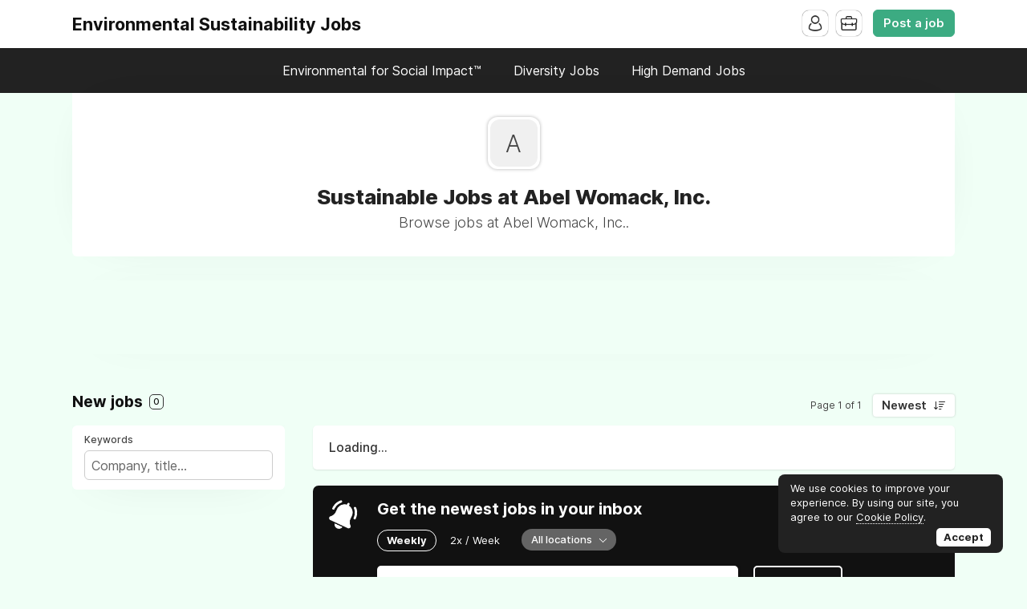

--- FILE ---
content_type: text/html; charset=utf-8
request_url: https://sustainability-jobs.org/company/abel-womack-inc
body_size: 20869
content:
<!DOCTYPE html>
<html lang="en" dir="ltr">
    <head>
        <meta charset="utf-8">
        <title>Latest Sustainability Jobs at Abel Womack, Inc. for CSR and Sustainability  - Environmental Sustainability Jobs </title>
        <meta name="description" content="Find Environmental Sustainability jobs at Abel Womack, Inc. for CSR and climate-change related jobs."/>
        <meta name="author" content="Environmental Sustainability Jobs ">

        <link rel="preconnect" href="https://cdn.niceboard.co" crossorigin>
        <link rel="dns-prefetch" href="https://cdn.niceboard.co">
        <link rel="preconnect" href="https://cdn2.niceboard.co" crossorigin>
        <link rel="dns-prefetch" href="https://cdn2.niceboard.co">

        <!-- Preload font -->
        <link rel="preload" as="font" href="https://cdn2.niceboard.co/static-app/fonts/Inter/Inter-Light.woff2" type="font/woff2" crossorigin="anonymous">
        <link rel="preload" as="font" href="https://cdn2.niceboard.co/static-app/fonts/Inter/Inter-Regular.woff2" type="font/woff2" crossorigin="anonymous">
        <link rel="preload" as="font" href="https://cdn2.niceboard.co/static-app/fonts/Inter/Inter-Medium.woff2" type="font/woff2" crossorigin="anonymous">
        <link rel="preload" as="font" href="https://cdn2.niceboard.co/static-app/fonts/Inter/Inter-SemiBold.woff2" type="font/woff2" crossorigin="anonymous">
        <link rel="preload" as="font" href="https://cdn2.niceboard.co/static-app/fonts/Inter/Inter-Bold.woff2" type="font/woff2" crossorigin="anonymous">
        <link rel="preload" as="font" href="https://cdn2.niceboard.co/static-app/fonts/Inter/Inter-ExtraBold.woff2" type="font/woff2" crossorigin="anonymous">

        <link rel="canonical" href="https://sustainability-jobs.org/company/abel-womack-inc" />


        <meta property="og:title" content="Environmental Sustainability Jobs  | Latest Sustainability Jobs at Abel Womack, Inc. for CSR and Sustainability " />
        <meta property="og:description" content="Find Environmental Sustainability jobs at Abel Womack, Inc. for CSR and climate-change related jobs." />
        <meta property="og:type" content="website" />
        <meta property="og:site_name" content="Environmental Sustainability Jobs " />

        <meta property="og:image" content="https://cdn.niceboard.co/boards/sustainabilityjobsnearmejo/assets/favicon-y5wKx2t6u.png" />
        <meta name="twitter:image" content="https://cdn.niceboard.co/boards/sustainabilityjobsnearmejo/assets/favicon-y5wKx2t6u.png" />

        <meta name="twitter:card" content="summary" />
        <meta name="twitter:title" content="Environmental Sustainability Jobs  | Latest Sustainability Jobs at Abel Womack, Inc. for CSR and Sustainability " />
        <meta name="twitter:description" content="Find Environmental Sustainability jobs at Abel Womack, Inc. for CSR and climate-change related jobs." />

        <link rel="apple-touch-icon" sizes="180x180" href="https://cdn.niceboard.co/boards/sustainabilityjobsnearmejo/assets/favicon-y5wKx2t6u.png">
        <link rel="icon" type="image/png" sizes="32x32" href="https://cdn.niceboard.co/boards/sustainabilityjobsnearmejo/assets/favicon-y5wKx2t6u-32x32.png">
        <link rel="icon" type="image/png" sizes="16x16" href="https://cdn.niceboard.co/boards/sustainabilityjobsnearmejo/assets/favicon-y5wKx2t6u-16x16.png">

        <meta name="viewport" content="minimal-ui, width=device-width, initial-scale=1">
        <meta name="mobile-web-app-capable" content="yes">
        

        <link rel="stylesheet" type="text/css" href="https://cdn2.niceboard.co/static-app/css/inter.css?version=1751545994909" crossorigin="anonymous">
        <link rel="stylesheet" type="text/css" href="https://cdn2.niceboard.co/static-app/css/style.css?version=1765215712491" crossorigin="anonymous">
        <style>
        	/*User style*/
        	body {
        		background: #f0fff6;
        	}
        
        			header {
        				background: #fff;
        			}
        
        		header .menu li {
        			color: #444;
        		}
        
        		header .menu > li a.active {
        			box-shadow: 0 0 3px rgba(0,0,0,0.4);
        			/*box-shadow: 0 0 1px rgba(0,0,0,1);*/
        			/*border: 1px solid #e4e4e4;*/
        			color: #222;
        		}
        
        		header .menu > li a:not(.active):hover {
        			box-shadow: 0 0 1px rgba(0,0,0,0.7);
        		}
        
        		.logo-link {
        			position: absolute;
        		}
        
        		header .menu.left-menu {
        			position: static;
        			text-align: center;
        		}
        
        
        
        
        
        	.btn {
        	  background: #3cab82;
        	  border-color: #3cab82;
        	}
        
        	.btn:hover {
        	  background: #3cab82;
        	  border-color: #3cab82;
        	}
        	.btn.outline {
        	  background: transparent;
        	  color: #3cab82;
        	}
        	.btn.outline:not(.no-hover):hover {
        	  background: #3cab82;
        	  border-color: #3cab82;
        	  color: #fff;
        	}
        
        	.about-section .about-wrap .about-menu .menu-option.active,
        	.about-section .about-wrap .about-menu .menu-option.active:hover {
        		color: #3cab82;
        		border-color: #3cab82;
        	}
        
        	.jobs li:hover > a,
        	.companies.list-view .company:hover,
        	.seekers .seeker:hover {
        	  border-left-color: #3cab82;
        	}
        
        	footer ul li a:hover,
        	footer ul li.powered-by a:hover,
        	.locations .location .location-info .list li a:hover {
        		color: #3cab82;
        	}
        
        	.form-card-options .option.selected, 
        	.form-card-options .option.selected:hover {
        		border-color: #3cab82;
        	}
        
        	header .menu li:not(.post-button) a:hover {
        		/*color: #3cab82;*/
        	}
        
        			nav {
        				background: #222;
        			}
        
        		nav .inner ul li {
        			color: #fff;
        		}
        
        			.jobs li.featured, .jobs li.featured:hover,
        			.seekers .seeker.featured, .seekers .seeker.featured:hover {
        				background: #FFF8BF;
        			}
        
        			.subscribe {
        				background: #111;
        			}
        
        		.subscribe {
        			color: #fff;
        		}
        
        		.subscribe:before {
        			background: url(https://cdn2.niceboard.co/static-app/img/icon-bell-fff.png);
        			background-size: 100%;
        		}
        
        		.subscribe .subscribe-frequency input:checked + label {
        			color: #fff;
        			border-color: #fff;
        		}
        
        		.subscribe [type="submit"] {
        			color: #fff !important;
        			border-color: #fff !important;
        		}
        </style>
        


        <script src="https://cdn2.niceboard.co/static-app/js/jquery-3.4.1.min.js"></script>
        <script src="https://cdn2.niceboard.co/static-app/js/vue.min.js"></script>
        <script src="https://cdn2.niceboard.co/static-app/js/axios.min.js?version=1719830166639"></script>
        <script src="https://cdn2.niceboard.co/static-app/js/utils.js?version=1761502615057"></script>







        <script async src="https://www.googletagmanager.com/gtag/js?id=G-M2S3QZBL74"></script>
        <script async src="https://www.googletagmanager.com/gtag/js?id=UA-155049840-1"></script>
        <script>
        	window.dataLayer = window.dataLayer || [];
        	function gtag(){dataLayer.push(arguments);}
        	gtag('js', new Date());
        
        	gtag('config', 'G-M2S3QZBL74');
        	gtag('config', 'UA-155049840-1');
        </script>        	<script data-ad-client="ca-pub-2442166105394048" async src="https://pagead2.googlesyndication.com/pagead/js/adsbygoogle.js"></script>
        <!-- Global site tag (gtag.js) - Google Analytics --><script async src="https://www.googletagmanager.com/gtag/js?id=UA-155049840-1"></script><script>  window.dataLayer = window.dataLayer || [];  function gtag(){dataLayer.push(arguments);}  gtag('js', new Date());  gtag('config', 'UA-155049840-1');</script><!-- Global site tag (gtag.js) - Google Analytics --><script async src="https://www.googletagmanager.com/gtag/js?id=G-43N6S9P52D"></script><script>  window.dataLayer = window.dataLayer || [];  function gtag(){dataLayer.push(arguments);}  gtag('js', new Date());  gtag('config', 'G-43N6S9P52D');</script><script data-ad-client="ca-pub-2442166105394048" async src="https://pagead2.googlesyndication.com/pagead/js/adsbygoogle.js"></script>    


    </head>
    <body data-page="company" data-account="anonymous" class="regular header-regular banner-regular">

        <header class="dark-text regular">
        	<div class="inner">
        		<a href="/" class="logo-link">
        			<p class="logo long">
        				Environmental Sustainability Jobs 
        			</p>
        		</a>
        
        		<ul class="menu left-menu">
        		</ul>
        
        		<ul class="menu right-menu">
        			<li class="user">
        				<!-- Job seeker -->
        				<span class="user-icon-wrap">
        					<span class="user-icon applicant-icon toggle-applicants-menu" data-onhovertext="Job Seekers"></span>
        
        					<ul class="user-menu applicants-menu">
        						<li class="separator">Job Seekers</li>
        						<li><a href="/seeker/login">Log in</a></li>
        						<li><a href="/seeker/signup">Sign up</a></li>
        					</ul>
        				</span>
        
        				<!-- Employer -->
        				<span class="user-icon-wrap">
        					<span class="user-icon employer-icon toggle-employers-menu" data-onhovertext="Employers"></span>
        
        					<ul class="user-menu employers-menu">
        						<li class="separator">Employers</li>
        						<li><a href="/employer/login">Log in</a></li>
        						<li><a href="/employer/signup">Sign up</a></li>
        					</ul>
        				</span>
        			</li>
        
        			<li class="post-button low-margin">
        				<a href="/post" class="btn medium">Post a job</a>
        			</li>
        
        		</ul>
        
        		<button class="hamburger toggle-menu">Menu</button>
        		<button class="x toggle-menu hide">Close</button>
        	</div>
        </header>        <nav class="show">
        	<div class="inner">
        
        		<ul>
        			<span class="mobile-only">
        
        				<li class="post-button">
        					<a href="/post" class="btn medium">Post a job</a>
        				</li>
        			</span>
        
        			<li>
        				<a href="https://environment.social">Environmental for Social Impact™</a>
        			</li>
        			<li>
        				<a href="https://jobs.diversity.social">Diversity Jobs</a>
        			</li>
        			<li>
        				<a href="https://90thjobs.com">High Demand Jobs</a>
        			</li>
        		</ul>
        	</div>
        </nav>        <main class="box cf" id="app">
	<div class="banner">
		<div class="company-cover"></div>
	
		<div class="inner">
			<div class="company-logo">
			<span class="placeholder">A</span>
			</div>
	
			<h1 class="title bold">Sustainable Jobs at Abel Womack, Inc. </h1>
	
			<h2 class="subtitle">Browse jobs at Abel Womack, Inc..</h2>
	
			<div class="company-buttons">
				<button type="button" class="btn medium outline" @click="openPopup()" v-if="company && company.custom_fields && !isEmpty(company.custom_fields)">View profile</button>
	
	
			</div>
	
		</div>
	</div>
	<div class="board  cf">
						<div class="ad banner">
							<script async src="https://pagead2.googlesyndication.com/pagead/js/adsbygoogle.js?client=ca-pub-2442166105394048"     crossorigin="anonymous"></script><!-- Job Board Thin Horizontal --><ins class="adsbygoogle"     style="display:inline-block;width:728px;height:90px"     data-ad-client="ca-pub-2442166105394048"     data-ad-slot="4131957790"></ins><script>     (adsbygoogle = window.adsbygoogle || []).push({});</script>
						</div>

				<div class="jobs-wrap" id="jobs">
					<div class="section jobs-section ">
				
						<div class="section-title-wrap">
							<h3 class="section-title">New jobs <span class="count">{{total_jobs_count}}</span></h3>
				
							<div class="pagination-wrap">
								<p class="pagination-info">{{pagination_label}}</p>
								<div class="sort-by">
									<label for="sort-select" class="select-label btn white">{{filters_labels.sortby}}</label>
				
									<select name="city" v-model="filters.sortby" id="sort-select" @change="setSelectLabel('sortby', $event)" class="hide">
										<option value="" disabled>Sort By</option>
										<option value="newest">Newest</option>
										<!-- <option value="foryou">For you</option> -->
										<option value="salary">Salary</option>
										<option value="random">Random</option>
									</select>
								</div>
							</div>
						</div>
				
						<div class="jobs-box single-pane cf">
							<div class="overlay filters-overlay" :class="{active: filters_overlay_open}" @click="closeFilters">
								<div class="filters" id="filters" :class="{active: filters_open}" @click="stopPropagation">
									<div class="component mobile-only mobile-fixed">
										<button class="btn close-filters-btn" @click="closeFilters">Apply filters</button>
										<button class="btn clear-filters-btn outline" @click="clearFilters" v-if="filters_set_count > 0">Clear all filters</button>
									</div>
				
									<div class="component">
										<p class="filter-label">Keywords</p>
				
										<div class="filter-box">
											<input type="text" name="search" class="search" placeholder="Company, title..." v-model="filters.keyword" >
											<span v-if="filters.keyword" class="clear-btn" @click="filters.keyword=''"></span>
										</div>
									</div>
				
									<div class="component" v-if="countries.length || states.length || cities.length || remote_count > 0 || remote_only_count > 0 || location_filter_set || remote_filter_set || remoteonly_filter_set">
										<p class="filter-label">Location</p>
				
										<div class="location-filter subcomponent filter-box" v-if="countries.length || states.length || cities.length || location_filter_set">
											<div class="input" @click="toggleLocationOptions">
												<span class="location" v-for="location in filters_selected_locations_pretty">{{location}}</span>
												<span v-if="filters_selected_locations.length == 0">Filter by location...</span>
												<span v-if="filters_selected_locations.length > 0" class="clear-btn" @click="clearLocations($event)"></span>
											</div>
				
											<div class="location-options-wrap" tabindex="-1" @focusout="filters_show_location_filter = false" ref="locationOptions">
												<div class="location-options" v-show="filters_show_location_filter">
													<div class="location-tabs ">
														<p :class="{active: filters_active_location_tab == 'city'}" @click="filters_active_location_tab = 'city'">Cities</p>
														<p :class="{active: filters_active_location_tab == 'state'}" @click="filters_active_location_tab = 'state'">States</p>
														<p :class="{active: filters_active_location_tab == 'country'}" @click="filters_active_location_tab = 'country'">Countries</p>
													</div>
				
													<div class="location-options-box cities-options" v-show="filters_active_location_tab == 'city'">
														<div class="checkbox-wrap no-max-height">
															<span class="checkbox-option" v-for="c in cities">
																<input type="checkbox" :id="'city-'+c.slug" :value="c.slug" v-model="filters.city" @change="setSelectedLocationsFilters('city', c.name, $event)">
																<label :for="'city-'+c.slug">{{c.name}} ({{c.count}})</label>
															</span>
														</div>
													</div>
				
													<div class="location-options-box states-options" v-show="filters_active_location_tab == 'state'">
														<div class="checkbox-wrap no-max-height">
															<span class="checkbox-option" v-for="s in states">
																<input type="checkbox" :id="'state-'+s.slug" :value="s.slug" v-model="filters.state" @change="setSelectedLocationsFilters('state', s.name, $event)">
																<label :for="'state-'+s.slug">{{s.name}} ({{s.count}})</label>
															</span>
														</div>
													</div>
				
													<div class="location-options-box countries-options" v-show="filters_active_location_tab == 'country'">
														<div class="checkbox-wrap no-max-height">
															<span class="checkbox-option" v-for="c in countries">
																<input type="checkbox" :id="'country-'+c.slug" :value="c.slug" v-model="filters.country" @change="setSelectedLocationsFilters('country', c.name, $event)">
																<label :for="'country-'+c.slug">{{c.name}} ({{c.count}})</label>
															</span>
														</div>
													</div>
												</div>
											</div>
										</div>
				
										<div class="subcomponent" v-if="remote_count > 0 || remote_filter_set">
											<p class="filter-label filter-box-only">Remote OK</p>
				
											<div class="filter-box">
												<label class="switch">
													<input type="checkbox" id="remote" name="remote" v-model="filters.remote_ok">
													<span class="slider small round"></span>
													<span class="switch-label">Remote OK</span>
												</label>
											</div>
										</div>
				
										<div class="subcomponent" v-if="remote_only_count > 0 || remoteonly_filter_set">
											<p class="filter-label filter-box-only">Remote only</p>
				
											<div class="filter-box">
												<label class="switch">
													<input type="checkbox" id="remote" name="remote" v-model="filters.remote_only">
													<span class="slider small round"></span>
													<span class="switch-label">Remote only</span>
												</label>
											</div>
										</div>
									</div>
				
				
				
				
				
									<div class="component" v-if="salaries.length || salary_filter_set">
										<p class="filter-label">Salary</p>
				
										<div class="filter-box">
											<div class="subcomponent cf">
												<input type="number" min="0" step="10" name="salary_min" class="salary min" v-model="filters.salary_min" placeholder="Min" :class="{error: filters_errors.salary}" @keypress="isNumber($event)">
				
												<input type="number" min="0" step="10" name="salary_max" class="salary max" v-model="filters.salary_max" placeholder="Max" :class="{error: filters_errors.salary}" @keypress="isNumber($event)">
											</div>
				
											<div class="subcomponent">
												<div class="select-wrap">
													<label for="salary_timeframe" class="select-label">{{filters_labels.salary_timeframe}}</label>
				
													<select name="salary_timeframe" v-model="filters.salary_timeframe" class="hide" id="salary_timeframe" @change="setSelectLabel('salary_timeframe', $event)">
														<option value="" disabled>Select timeframe</option>
														<option :value="s.slug" v-for="s in salaries">{{s.name}} ({{s.count}})</option>
													</select>
												</div>
											</div>
										</div>
									</div>
				
				
									<div class="component" v-if="filters_set_count > 1">
										<button class="clear-filters-btn btn medium outline" @click="clearFilters">Clear all filters</button>
									</div>
				
									<!-- Display job search passes if checkout is enabled -->
								</div>
							</div>
				
							<div class="jobs-list cf">
								<!-- Display job search passes if checkout is enabled -->
				
								<button class="open-filters-btn" @click="openFilters">Filter jobs <span class="count" v-if="filters_set_count > 0">{{filters_set_count}} active</span></button>
				
				
								<ul class="jobs cf" v-if="jobs.length && !backfill_merge_hide_jobs">
									<li v-for="(job, index) in jobs" v-bind:key="job.id" v-bind:class="{featured: job.is_featured, saved: job.is_saved, selected: job.id == selected_job_id}">
										<a v-bind:href="job | getJobLink" v-if="job.id != 0" :target="job_target" @click="setActiveJob(job, $event)">
											<div class="post">
												<div class="company-logo" @mouseover="hoverJob(job)" @mouseleave="unhoverJob(job)" v-if="!job.anonymity_enabled">
													<img v-bind:src="job.company_logo" v-if="job.company_logo" :alt="job.company_name + ' logo'">
													<span v-else="">{{job.company_name.slice(0, 1)}}</span>
												</div>
												<div class="company-logo" v-else>
													<span>?</span>
												</div>
												<!-- <span class="looking-for">is hiring a</span>  -->
												<span class="position">{{job.title}}</span>
												<span class="company" v-if="!job.anonymity_enabled">{{job.company_name}} <span v-if="job.company_is_verified" class="verified-badge-icon"></span></span>
												<span class="company" v-else>Private Employer</span>
											</div>
											<div class="meta">
												<span class="location" v-if="job.location_name || job.is_remote">
													<span class="city" v-if="job.location_name && !job.remote_only">{{job.location_name}}</span><span class="city" v-if="job.remote_only && !job.remote_required_location">Anywhere</span><span class="city" v-if="job.remote_only && job.remote_required_location">{{job.remote_required_location}}</span>
													<span class="remote" :class="{hasrequirements: job.remote_required_location && !job.remote_only}" v-if="job.is_remote"><template v-if="job.remote_only">Remote only</template><template v-else>Hybrid</template> <span class="requirements" v-if=" job.remote_required_location && !job.remote_only">{{job.remote_required_location}}</span></span>
												</span>
												<span class="involvement" v-if="job.jobtype">{{getTranslatedLabel(job.jobtype)}}</span>
				
												<span class="salary" v-if="job.salary_min || job.salary_max">{{formatSalary(job.salary_min, job.salary_max, job.salary_currency)}} {{formatSalaryTimeframe(job.salary_timeframe)}}</span>
				
												<div class="tags" v-if="job.tags">
													<span class="tag" v-for="(tag, index) in job.tags" v-bind:key="tag.id">{{getTranslatedLabel(tag)}}</span>
												</div>
				
												<span class="timeago" v-if="!job.expires_soon">{{job.timeago}}</span>
												<span class="expires-soon" v-if="job.expires_soon">Expires soon</span>
											</div>
											<div class="action-btns" v-show="seeker_accounts_enabled">
												<button type="button" class="save-job" @click="saveJob(job, $event)">Save job</button>
											</div>
				
											<!-- <p class="description" v-if="job.description && false">{{job.description}}</p> -->
											<!-- <span class="btn apply-btn" v-if="false">View job</span> -->
										</a>
										<div class="company-card" :class="{active: job.hover}" @mouseover="hoverCompanyCard" @mouseleave="unhoverJob(job)" v-if="!job.anonymity_enabled">
											<p class="company-name">
												<a v-bind:href="job | getCompanyLink">{{job.company_name}}</a>
												<span class="verified-badge-icon" v-if="job.company_is_verified"></span>
											</p>
											<p class="company-tagline" v-if="job.company_tagline">{{job.company_tagline}}</p>
											<p class="company-links" v-if="job.company_website || job.company_twitter">
												<a v-bind:href="job.company_website" class="website" v-if="job.company_website" target="_blank">Website</a>
												<a v-bind:href="job.company_twitter" class="twitter" v-if="job.company_twitter" target="_blank">Twitter</a>
											</p>
										</div>
									</li>
								</ul>
				
				
								<div class="jobs-placeholder" v-if="!jobs.length && (!backfill_merge_enabled || !backfill_merge_backfill_jobs.length)">
									<p v-if="!jobs_loading">No jobs were found.</p>
									<p v-if="jobs_loading">Loading...</p>
								</div>
				
								<div class="subscribe-wrap" id="subscribe">
									<form class="subscribe   " @submit="submitJobAlert">
										<p class="subscribe-text" v-if="!jobalerts.submitted">Get the newest jobs in your inbox</p>
										<template v-else>
											<template v-if="jobalerts.server_error">
												<p class="subscribe-text">Something went wrong. Please try again later.</p>
											</template>
											<template v-else>
												<p class="subscribe-text" v-if="jobalerts.email_exists">You have already subscribed!</p>
												<p class="subscribe-text" v-else>We added you to the mailing list!</p>
											</template>
										</template>
								
										<div class="subscribe-frequency">
											<input type="radio" name="frequency" id="frequency-weekly" v-model="jobalerts.frequency" value="weekly">
											<label for="frequency-weekly">Weekly</label>
											<input type="radio" name="frequency" id="frequency-2xweek"  v-model="jobalerts.frequency" value="2xweek">
											<label for="frequency-2xweek">2x / Week</label>
										</div>
								
										<div class="subscribe-filters">
								
											<div class="component">
												<div class="select-wrap">
								   					<label for="location-select-subscribe" class="select-label">{{jobalerts_labels.location}}</label>
								
													<select v-model="jobalerts.location" id="location-select-subscribe" @change="setSelectJobAlertsLabel('location', $event)" class="hide">
														<option value="all">All locations</option>
														<option value="remote">Remote / WFH</option>
														<option :value="l.slug" v-for="l in jobalerts.locations">{{l.name}}</option>
													</select>
												</div>
											</div>
								
										</div>
								
										<div class="subscribe-input">
											<input type="text" name="email" id="subscribe" placeholder="email@example.com" value="" v-model="jobalerts.email" v-bind:class="{error: jobalerts.error}" v-bind:disabled="jobalerts.loading" v-show="!jobalerts.jobseeker_id" />
											<input type="text" name="other" placeholder="Do not fill." value="" class="other" v-model="jobalerts.other">
											<button type="submit" class="btn" :class="{fullwidth: jobalerts.jobseeker_id, loading: jobalerts.loading}">
												<div class="btn-loader" v-if="jobalerts.loading"><div></div><div></div></div>
												<span v-else>Subscribe</span>
											</button>
										</div>
								
										<p class="subscribe-info">No spam ever! Unsubscribe at any time.</p>
									</form>
								</div>
				
								<div class="load-more pagination" v-if="hasNext || hasPrev">
									<button class="btn large outline load-more-btn" @click="prevPage" v-bind:disabled="jobs_loading" v-if="hasPrev">
										<span v-show="jobs_loading">Loading...</span>
										<span v-show="!jobs_loading">Prev page</span>
									</button>
									</button>
									<button class="btn large outline load-more-btn" @click="nextPage" v-bind:disabled="jobs_loading" v-if="hasNext">
										<span v-show="jobs_loading">Loading...</span>
										<span v-show="!jobs_loading">Next page</span>
									</button>
								</div>
							</div>
				
							<div class="job-pane cf" id="job-pane" v-if="jobs.length && !backfill_merge_hide_jobs">
								<div id="job-wrap" class="job-wrap job-box" v-if="job.id">
									<fullJob :job.sync="job" ref="fulljob"/>
								</div>
							</div>
						</div>
					</div>
				</div>
						<div class="ad banner">
							<script async src="https://pagead2.googlesyndication.com/pagead/js/adsbygoogle.js"></script><!-- sustainability horizontal --><ins class="adsbygoogle"     style="display:block"     data-ad-client="ca-pub-2442166105394048"     data-ad-slot="3757729022"     data-ad-format="auto"     data-full-width-responsive="true"></ins><script>     (adsbygoogle = window.adsbygoogle || []).push({});</script><script async src="https://pagead2.googlesyndication.com/pagead/js/adsbygoogle.js?client=ca-pub-2442166105394048"     crossorigin="anonymous"></script><ins class="adsbygoogle"     style="display:block"     data-ad-format="autorelaxed"     data-ad-client="ca-pub-2442166105394048"     data-ad-slot="6383892369"></ins><script>     (adsbygoogle = window.adsbygoogle || []).push({});</script>
						</div>
	</div>

	<div class="notification" v-bind:class="{show: notification.show, hide: notification.hide}">
		<p>{{notification.msg}}</p>
	</div>

	<div class="overlay employer-overlay" :class="{active: popup.overlay}" @click="closePopup">
		<div class="popup seeker-popup seeker" @click="stopPropagation" :class="{active: popup.show}">
			<div class="popup-close" @click="closePopup"></div>
			<div class="popup-inner">
				<div class="seeker-info">
					<div class="seeker-details simple">
						<div class="seeker-row" v-for="field in company.custom_fields">
							<label class="label">{{field.label}}</label>

							<p class="info-holder" v-if="field.type == 'checkbox'">{{field.value|getBooleanValue}}</p>
							<p class="info-holder" v-else>
								<template v-if="field.validation_type">
									<a v-if="field.validation_type == 'url'" :href="field.value" target="_blank">{{field.value}}</a>
									<a v-if="field.validation_type == 'email'" :href="'mailto:' + field.value">{{field.value}}</a>
								</template>
								<template v-else>{{field.value}}</template>
							</p>
						</div>
					</div>
				</div>
			</div>
		</div>
	</div>
</main>
<!-- Job template -->
<script type="text/template" id="fulljob-template">
	<div class="job-box cf" :class="{locked: jobview_restricted}">
		<!-- Non-restricted job -->
		<div class="job-info">
			<h1 class="title">{{job.title}}</h1>

			<div class="company-wrap">
				<div class="company-logo">
					<template v-if="!job.company.anonymity_enabled">
						<img v-if="job.company.logo_url" v-bind:src="job.company.logo_url" :alt="job.company.name + ' logo'" @error="job.company.logo_url = null;">
						<span v-else class="company-logo-placeholder">{{job.company.name.slice(0, 1)}}</span>
					</template>
					<template v-else>
						<span v-else class="company-logo-placeholder">?</span>
					</template>
					</a>
				</div>

				<p class="company" v-if="!job.company.anonymity_enabled"><a :href="getCompanyLink(job)">{{job.company.name}}</a></p>
				<p class="company" v-else>Private Employer</p>
			</div>

			<div class="meta">
				<p class="location" v-if="job.location_name || job.is_remote">
					<span class="city" v-if="job.location_name && !job.remote_only">{{job.location_name}}</span>

					<template v-if="job.remote_only">
					<span v-if="!job.remote_required_location" class="city">Anywhere</span><span v-else class="city">{{job.remote_required_location}}</span>
					</template>

					<span v-if="job.is_remote" class="remote" :class="{hasrequirements: job.remote_required_location && !job.remote_only}"><template v-if="!job.remote_only">Hybrid</template><template v-else>Remote only</template> <span class="requirements" v-if="job.remote_required_location && !job.remote_only">{{job.remote_required_location}}</span></span></span>
				</p>

				<p class="type" v-if="job.jobtype">{{getTranslatedLabel(job.jobtype)}}</p>

				<p class="salary" v-if="job.salary_min || job.salary_max">{{formatSalary(job.salary_min, job.salary_max, job.salary_currency)}} {{formatSalaryTimeframe(job.salary_timeframe)}}</p>

				<p class="category" v-if="job.category">
					<a :href="getCategoryLink(job)">{{getTranslatedLabel(job.category)}}</a> <template v-if="job.secondary_category"> / {{getTranslatedLabel(job.secondary_category)}}</template>
				</p>

				<p class="tags" v-if="job.tags">
					<a v-for="t in job.tags" :href="getTagLink(t)" class="tag">{{getTranslatedLabel(t)}}</a>
				</p>

				<template v-if="show_job_views">
					<p class="views" v-if="job.views">{{job.views}} views</p>
					<p class="views" v-else>-</p>
				</template>

				<div class="extra-fields">
					<div v-for="field in job.custom_fields" class="extra-field">
						<label class="label">{{field.label}}</label>

						<!-- Checkbox -->
						<p class="value" v-if="field.type == 'checkbox'">
							{{field.value|getBooleanValue}}
						</p>

						<!-- Multichoice -->
						<p class="value" v-else-if="field.type == 'multichoice'">
							<span v-if="Array.isArray(field.value) && field.value.length">
								{{field.value.join(', ')}}
							</span>
							<span v-else>-</span>
						</p>

						<!-- Text / Textarea / Select -->
						<p class="value" :class="{multiline: field.type == 'textarea'}" v-else>
							<template v-if="field.validation_type">
								<a v-if="field.validation_type == 'url'" :href="field.value" target="_blank">{{field.value}}</a>
								<a v-if="field.validation_type == 'email'" :href="'mailto:' + field.value">{{field.value}}</a>
							</template>
							<template v-else>
								<span v-if="field.value">{{field.value}}</span>
								<span v-else>-</span>
							</template>
						</p>
					</div>
				</div>

				<p class="posted-at" v-if="!job.expires_soon">{{job.timeago}}</p>
				<p class="expires-soon" v-if="job.expires_soon">Expires soon</p>
			</div>

			<div class="buttons" v-if="!jobview_restricted && !job.is_expired && !job.is_filled">
				<button v-if="job.apply_by_form" type="button" class="btn large" @click="applyDirect">
					<span v-show="view =='job'">Apply to this job</span>
					<span v-show="view == 'login'">Back to job</span>
				</button>

				<a v-if="job.apply_url" :href="getApplyUrl(job)" class="btn large" target="_blank" @click="applyExternal('link', $event)" rel="nofollow">
					<span v-show="view =='job'">Apply for this position</span>
					<span v-show="view == 'login'">Back to job</span>
				</a>

				<a v-if="job.apply_email" :href="getApplyEmail(job)" class="btn large apply-email-click" @click="applyExternal('email', $event)">
					<span v-show="view =='job'">Apply for this position</span>
					<span v-show="view == 'login'">Back to job</span>
				</a>

				<button v-if="jobseeker_accounts_enabled" type="button" class="btn large white save-job" :class="{saved: job.is_saved}" @click="toggleSave">
					<span v-if="job.is_saved">Saved</span>
					<span v-else>Save</span>
				</button>

				<div class="button-box">
					<button type="button" class="btn large white share-job" :class="{ active: show_share_options }" @click="show_share_options = !show_share_options">Share this job</button>

					<div class="share-buttons cf">
						<a target="_blank" :href="getShareLink(job, 'twitter')" class="share-button twitter" title="X" @click="closeShareOptions">Tweet</a>
						<a target="_blank" :href="getShareLink(job, 'facebook')" class="share-button facebook" title="Facebook" @click="closeShareOptions">Share</a>
						<a target="_blank" :href="getShareLink(job, 'linkedin')" class="share-button linkedin" title="LinkedIn" @click="closeShareOptions">Share</a>
						<a target="_blank" :href="getShareLink(job, 'email')" class="share-button email" title="Email">Share</a>
						<button :data-href="getShareLink(job, 'copy')" class="share-button copy" title="Copy"  @click="copyLink($event); closeShareOptions();">Share</a>
					</div>
				</div>
			</div>

			<p class="expired-notification" v-if="job.is_expired || job.is_filled">This job is no longer accepting applications.</p>
		</div>

		<div class="job-info-slidein">
			<p class="slidein-title">{{job.title}}</p>
			<div class="company-wrap">
				<div class="company-logo">
					<template v-if="!job.company.anonymity_enabled">
						<img v-if="job.company.logo_url" v-bind:src="job.company.logo_url" :alt="job.company.name + ' logo'" @error="job.company.logo_url = null;">
						<span v-else class="company-logo-placeholder">{{job.company.name.slice(0, 1)}}</span>
					</template>
					<template v-else>
						<span v-else class="company-logo-placeholder">?</span>
					</template>
					</a>
				</div>

				<p class="company" v-if="!job.company.anonymity_enabled"><a :href="getCompanyLink(job)">{{job.company.name}}</a></p>
				<p class="company" v-else>Private Employer</p>

				<div class="buttons" v-if="!jobview_restricted && !job.is_expired && !job.is_filled">
					<button v-if="job.apply_by_form" type="button" class="btn large" @click="applyDirect">
						<span v-show="view =='job'">Apply to this job</span>
						<span v-show="view == 'login'">Back to job</span>
					</button>

					<a v-if="job.apply_url" :href="getApplyUrl(job)" class="btn large" target="_blank" @click="applyExternal('link', $event)" rel="nofollow">
						<span v-show="view =='job'">Apply for this position</span>
						<span v-show="view == 'login'">Back to job</span>
					</a>

					<a v-if="job.apply_email" :href="getApplyEmail(job)" class="btn large apply-email-click" @click="applyExternal('email', $event)">
						<span v-show="view =='job'">Apply for this position</span>
						<span v-show="view == 'login'">Back to job</span>
					</a>
				</div>
			</div>
		</div>

		<template v-if="!jobview_restricted">
			<div class="description-wrap" v-if="view == 'job'">
				<div v-if="job.description_html" class="description" v-html="job.description_html">
				</div>

				<template v-if="!job.is_expired && !job.is_filled && has_long_job_description">
					<div class="buttons" :class="{'no-description': !job.description_html}">
						<button v-if="job.apply_by_form" type="button" class="btn large" @click="applyDirect">
							<span v-show="view =='job'">Apply to this job</span>
							<span v-show="view == 'login'">Back to job</span>
						</button>

						<a v-if="job.apply_url" :href="getApplyUrl(job)" class="btn large" target="_blank" @click="applyExternal('link', $event)" rel="nofollow">
							<span v-show="view =='job'">Apply for this position</span>
							<span v-show="view == 'login'">Back to job</span>
						</a>

						<a v-if="job.apply_email" :href="getApplyEmail(job)" class="btn large apply-email-click" @click="applyExternal('email', $event)">
							<span v-show="view =='job'">Apply for this position</span>
							<span v-show="view == 'login'">Back to job</span>
						</a>

						<button v-if="jobseeker_accounts_enabled" type="button" class="btn large white save-job" :class="{saved: job.is_saved}" @click="toggleSave">
							<span v-if="job.is_saved">Saved</span>
							<span v-else>Save</span>
						</button>

						<div class="button-box">
							<button type="button" class="btn large white share-job" :class="{ active: show_share_options }" @click="show_share_options = !show_share_options">Share this job</button>

							<div class="share-buttons cf">
								<a target="_blank" :href="getShareLink(job, 'twitter')" class="share-button twitter" title="X" @click="closeShareOptions">Tweet</a>
								<a target="_blank" :href="getShareLink(job, 'facebook')" class="share-button facebook" title="Facebook" @click="closeShareOptions">Share</a>
								<a target="_blank" :href="getShareLink(job, 'linkedin')" class="share-button linkedin" title="LinkedIn" @click="closeShareOptions">Share</a>
								<a target="_blank" :href="getShareLink(job, 'email')" class="share-button email" title="Email" @click="closeShareOptions">Share</a>
								<button :data-href="getShareLink(job, 'copy')" class="share-button copy" title="Copy"  @click="copyLink($event); closeShareOptions();">Share</a>
							</div>
						</div>
					</div>
				</template>
			</div>

			<div v-if="view == 'login'">
				<div class="row info">You must be logged in to apply to this job.</div>
				<div class="success-btns">
					<a href="/seeker/login?next=" class="btn large outline">Log in</a>
					<a href="/seeker/signup?next=" class="btn large outline">Sign up</a>
				</div>
			</div>
		</template>

		<div class="required-login" v-else>
			<span class="msg-icon lock"></span>
			<p class="msg bold">This job is restricted to members.</p>
			<p class="msg">Please log in or create an account to view and apply.</p>

			<div class="btns">
				<a :href="getSeekerLoginUrl(job)" class="btn large outline">Log in</a>
				<a href="/seeker/signup" class="btn large outline">Sign up</a>
			</div>
		</div>

		<div class="overlay apply-overlay" :class="{active: apply_popup.overlay}" @click="closeApplyPopup">
			<div class="popup form large apply-popup" @click="stopPropagation" :class="{active: apply_popup.show}">
				<div class="popup-close" @click="closeApplyPopup"></div>
				<div class="popup-inner">
					<div class="head cf">
						<div class="inner">
							<h1 class="title bold">Apply</h1>
						</div>
					</div>

					<div class="popup-form">
						<p v-if="application_success" class="row info">Your application has been successfully submitted.</p>

						<p class="row error" v-if="!errors.api_call_failed && invalidForm">Please fix the errors below and resubmit.</p>
						<p class="row error" v-if="errors.api_call_failed">
						Something went wrong. Please try again later or contact us.</p>

						<template>
							<p class="row separator"><span>Personal Information</span></p>

							<div class="row cf">
								<p class="half">
									<label for="apply_firstname" class="label inset">First name <span class="required">*</span></label>
									<input id="apply_firstname" type="text" v-model="form.first_name" :class="{error: errors.first_name}" />
								</p>

								<p class="half">
									<label for="apply_lastname" class="label inset">Last name <span class="required">*</span></label>
									<input type="text" id="apply_lastname" v-model="form.last_name" :class="{error: errors.last_name}"/>
								</p>
							</div>

							<p class="row">
								<label for="apply_email" class="label inset">Email <span class="required">*</span></label>
								<input type="text" id="apply_email" v-model="form.email"  :class="{error: errors.email}"/>
							</p>

							<p class="row">
								<label for="apply_address" class="label inset">Address <span class="optional-badge" v-if="!jobapplication_address_required">Optional</span><span class="required" v-else>*</span></label>
								<input type="text" id="apply_address" v-model="form.address" :class="{error: errors.address}"/>
							</p>

							<p class="row">
								<label for="apply_linkedin" class="label inset">LinkedIn profile <span class="optional-badge" v-if="!jobapplication_linkedin_required">Optional</span><span class="required" v-else>*</span></label>
								<input type="text" id="apply_linkedin" v-model="form.linkedin" :class="{error: errors.linkedin}"/>
							</p>

							<p class="row separator"><span>Profile</span></p>

							<div class="row form" data-field="resume">
								<span class="label">Resume <span class="optional-badge">Optional</span></span>
								<div v-if="form.resume">
									<p class="selected-file-label">{{form.resume.name}}</p>
									<button type="button" class="btn outline medium" @click="clearResume">Remove</button>
								</div>
								<div v-else-if="form.resume_url">
									<a :href="form.resume_url" target="_blank" class="selected-file-label">View resume</a>
									<button type="button" class="btn outline medium" @click="clearResume">Or use another</button>
								</div>
								<div v-else>
									<div class="dropzone" :class="{error: errors.resume, active: resume_dragging}"
										@dragenter="resume_dragging=true;"
										@dragleave="resume_dragging=false;"
										@drop="resume_dragging=false;">
										<label for="resume">Upload my resume or drop file here</label>
										<input type="file" class="show" id="resume" @change="handleResume" accept="application/pdf,application/msword,application/vnd.openxmlformats-officedocument.wordprocessingml.document" />
									</div>
									<p class="resume-review">
										<input type="checkbox" id="resume-review" v-model="form.resume_review" />
										<label for="resume-review">Yes, please email me a free, professional resume review from TopResume.</label>
									</p>
								</div>
							</div>

							<p class="row">
								<label for="apply_summary" class="label inset">Short bio <span class="optional-badge" v-if="!jobapplication_summary_required">Optional</span><span class="required" v-else>*</span></label>
								<textarea id="apply_summary" v-model="form.summary" :class="{error: errors.summary}"></textarea>
							</p>

							<p class="row separator"><span>Details</span></p>

							<p class="row">
								<label for="apply_cover" class="label inset">Cover letter <span class="optional-badge" v-if="!jobapplication_coverletter_required">Optional</span><span class="required" v-else>*</span></label>
								<textarea id="apply_cover" v-model="form.cover_letter" :class="{error: errors.cover_letter}"></textarea>
							</p>

							<template v-if="is_pro_plus && apply_custom_fields && apply_custom_fields.length">
								<p class="row separator"><span>Additional fields</span></p>

								<p class="row" v-for="(field, index) in apply_custom_fields">
									<template v-if="field.type == 'textinput'">
										<label :for="'custom-' + field.slug" class="label inset">{{field.label}} <span v-if="!field.is_required" class="optional-badge">Optional</span><span v-else class="required">*</span></label>
										<input :id="'custom-' + field.slug" type="text" :name="'custom-' + field.slug" v-model="form.apply_custom_fields[field.slug].value"  :class="{error: errors.apply_custom_fields[field.slug]}" />
									</template>
									<template v-if="field.type == 'textarea'">
										<label :for="'custom-' + field.slug" class="label inset">{{field.label}} <span v-if="!field.is_required" class="optional-badge">Optional</span><span v-else class="required">*</span></label>
										<textarea :id="'custom-' + field.slug"  :name="'custom-' + field.slug" v-model="form.apply_custom_fields[field.slug].value" :class="{error: errors.apply_custom_fields[field.slug]}"></textarea>
									</template>
									<template v-if="field.type == 'checkbox'">
										<p class="label inset">{{field.label}}</p>
										<input type="checkbox" :id="'custom-' + field.slug" :name="'custom-' + field.slug" value="true" v-model="form.apply_custom_fields[field.slug].value">
										<label :for="'custom-' + field.slug" class="no-select">{{field.checkbox_label}}</label>
									</template>

									<template v-if="field.type == 'select'">
										<label :for="'custom-' + field.slug" class="label">{{field.label}}</label>

										<select :id="'custom-' + field.slug" :name="'custom-' + field.slug" v-model="form.apply_custom_fields[field.slug].value" :class="{error: errors.apply_custom_fields[field.slug]}">
											<option v-for="(opt, i) in field.select_options" v-bind:value="opt.name">{{opt.name}}</option>
										</select>
									</template>

									<template v-if="field.type == 'multichoice'">
										<label :for="'custom-' + field.slug" class="label">{{field.label}}</label>

										<div class="checkbox-group" :class="{error: errors.apply_custom_fields[field.slug]}">
											<div v-for="(opt, i) in field.select_options" :key="i" class="checkbox-option">
												<input
													type="checkbox"
													:id="'custom-' + field.slug + '-' + i"
													:value="opt.name"
													v-model="form.apply_custom_fields[field.slug].value"
												/>
												<label :for="'custom-' + field.slug + '-' + i" class="no-select">{{opt.name}}</label>
											</div>
										</div>
									</template>
								</p>
							</template>

							<p class="row">
								<button type="submit" @click="submitApplication" class="btn large full-width fixed-height" :disabled="loading">
									<span v-if="!loading">Submit application</span>
									<div v-else class="btn-loader">
										<div></div>
										<div></div>
										<div></div>
									</div>
								</button>
							</p>
						</template>
					</div>
				</div>
			</div>
		</div>
	</div>
</script>

<!-- Job component -->
<script>
	var jobboard_id = "676";
	var jobboard_currency = "USD";
	var is_pro_plus = "" == "true";
	var user_is_logged = "" ? true : false;
	var jobseeker_accounts_enabled = "true" == "true";
	var login_required_to_apply = "false" == "true";
	var jobview_restricted = "" == "true";
	var is_default_translation = "true" == "true";
	var show_job_views = "true" == "true";

	var brToNewline = function(str) {
		return str ? str.replace(/<br\s*[\/]?>/gi, "\n") : "";
	}

	var jobapplication_address_required = "false" == "true";
	var jobapplication_linkedin_required = "true" == "true";
	var jobapplication_summary_required = "false" == "true";
	var jobapplication_resume_required = "false" == "true";
	var jobapplication_coverletter_required = "false" == "true";
	var has_applied = "" == "true";

	var apply_custom_fields_errors_obj = {};

	Vue.component('fulljob', {
		template: "#fulljob-template",
		props: {
			job: {
				type: Object,
				default: function() { return {} }
			}
		},
		data() {
			return {
				// job_is_saved: false,
				view: 'job',
				login_required_to_apply: login_required_to_apply,
				form: {
					first_name: "",
					last_name: "",
					email: "",
					address: "",
					linkedin: "",
					summary: "",
					resume_url: "",
					resume: "",
					resume_review: false,
					cover_letter: "",
					photo_img_url: "",
					apply_custom_fields: []
				},
				apply_custom_fields: [],
				errors: {
					first_name: false,
					last_name: false,
					email: false,
					address: false,
					linkedin: false,
					summary: false,
					resume: false,
					cover_letter: false,
					apply_custom_fields: [],
					api_call_failed: false
				},
				application_success: has_applied,
				resume_dragging: false,
				apply_popup: {
					overlay: false,
					show: false,
					error: false
				},
				loading: false,
				jobViewsCache: {},
				show_share_options: false
			}
		},
		watch: {
			// Watch for changes to update the view count e.g. dual-pane layout
			'job.id': {
				async handler(newValue, oldValue) {
					await this.fetchAndSetJobViews()
				}
			}
		},
		async mounted() {
			// Set custom fields
			var api_url = "/api/apply-custom-fields";
			var cf_res = await axios({ method: 'get', url: api_url });

			if (cf_res.error || cf_res.data.error) {
				console.log("Error fetching apply custom fields data");
			}
			else {
				// Set data in Vue obj
				this.apply_custom_fields = cf_res.data.apply_custom_fields;
				this.form.apply_custom_fields = cf_res.data.apply_custom_fields_obj;
				this.errors.apply_custom_fields = cf_res.data.apply_custom_fields_errors_obj;
				// Set as variable for re-use
				apply_custom_fields_errors_obj = cf_res.data.apply_custom_fields_errors_obj;
			}

			// Get job seeker data for application prefill
			var seeker_res = await $.get({
				url: "/api/get-seeker"
			});

			if (seeker_res && seeker_res.seeker) {
				var seeker = seeker_res.seeker;

				this.form.first_name = seeker.first_name;
				this.form.last_name = seeker.last_name;
				this.form.email = seeker.email;
				this.form.address = seeker.address;
				this.form.linkedin = seeker.linkedin_url;
				this.form.summary = brToNewline(seeker.summary);
				this.form.resume_url = seeker.resume_url;
				this.form.photo_img_url = seeker.photo_img_url;
			}

			// Grab view count on initial mount
			await this.fetchAndSetJobViews();

			// Set slide in
			this.setupIntersectionObserver();
		},
		computed: {
			has_long_job_description() {
				return this.job.description_html && this.job.description_html.length > 100;
			},
			invalidForm() {
				var has_errors = false;

				for(var key in this.errors) {
					if (key != "apply_custom_fields") {
						if (this.errors[key] == true)
							has_errors = true;
					}
					else {
						for (var k in this.errors[key]) {
							if (this.errors[key][k] == true)
								has_errors = true;
						}
					}
				}

				return has_errors;
			}
		},
		methods: {
			closeShareOptions() {
				this.show_share_options = false;
			},
			async copyLink(e) {
				const url = e.target.getAttribute('data-href');
				if (!url) return;

				// Try modern clipboard API
				if (navigator.clipboard && window.isSecureContext) {
					await navigator.clipboard.writeText(url);
				} 
				else {
					// Fallback — your hidden textarea trick
					const textArea = document.createElement("textarea");
					textArea.value = url;
					textArea.style.position = "absolute";
					textArea.style.left = "-999999px";
					document.body.prepend(textArea);
					textArea.select();

					try {
						document.execCommand('copy');
					} 
					catch (error) {
						console.error(error);
					} 
					finally {
						textArea.remove();
					}
				}
			},
			setupIntersectionObserver() {
				const jobInfo = this.$el.querySelector('.job-info');
				const stickySummary = this.$el.querySelector('.job-info-slidein');
				const scrollPane = this.$el.parentElement;

				if (!jobInfo || !stickySummary || !scrollPane) {
					console.warn('Required elements not found');
					return;
				}

				const observer = new IntersectionObserver(([entry]) => {
					if (!entry.isIntersecting) {
  						// Show instantly
						// stickySummary.style.display = 'block';
						stickySummary.classList.add('visible');
					} 
					else {
  						// Hide instantly
						stickySummary.classList.remove('visible');
						// stickySummary.style.display = 'none';
					}
				},
				{
					root: scrollPane,
					threshold: 0,
					rootMargin: '50px 0px 0px 0px' // shift intersection 50px upwards
				});

				observer.observe(jobInfo);
			},
			openApplyPopup(type) {
				this.apply_popup.error = false;
				this.apply_popup.overlay = true;
				this.apply_popup.show = true;

				this.resetApplyPopup();
			},
			closeApplyPopup() {
				this.apply_popup.overlay = false;
				this.apply_popup.show = false;
			},
			stopPropagation(e) {
				e.stopPropagation();
			},
			resetApplyPopup() {
				setTimeout(function() {
					$('.apply-popup .popup-inner').scrollTop(0);
				}, 10);
			},
			async toggleSave(e) {
				e.preventDefault();
				e.stopPropagation();

				var self = this;

				if (user_is_logged) {
					self.job.is_saved = !self.job.is_saved;
					this.$emit('update:job', self.job);

					var api_url = "/api/save-job";
					// Send api call
					var jobs_res = await $.post({
						url: api_url,
						data: {
							job_id: self.job.id,
							is_saved: self.job.is_saved
						}
					});
				}
				else {
					this.$parent.notify("You must be logged in to your job seeker account to save jobs.");
				}
			},
			applyDirect() {
				if (this.application_success) {
					this.$parent.notify("You've already applied for this job");
					return;
				}
				if (!this.login_required_to_apply || (this.login_required_to_apply && user_is_logged))
					this.openApplyPopup();
				else
					this.view = 'login';
			},
			async applyExternal(type, e) {
				var self = this;

				if (!this.login_required_to_apply || (this.login_required_to_apply && user_is_logged)) {
					// User is logged or no login necessary -> proceed

					var api_url = "/api/jobs/apply-click";
					await $.ajax({
						type: "POST",
						url: api_url,
						data: {
							job_id: self.job.id,
							jobboard_id: jobboard_id,
							click_type: type
						}
					});
				}
				else {
					// Prevent & show login message
					e.preventDefault();

					if (this.view == 'job')
						this.view = 'login';
					else
						this.view = 'job';
				}
			},
			clearResume() {
				this.form.resume_url = "";
				this.form.resume = "";
			},
			handleResume(e) {
				const allowed_resume_filetypes = ["application/pdf", "application/msword", "application/vnd.openxmlformats-officedocument.wordprocessingml.document"];
				var file = e.target.files[0];
				e.target.value = "";
				if (allowed_resume_filetypes.includes(file.type)) {
					this.form.resume = file;
					this.form.resume_url = "";
				}
			},
			validate() {
				var self = this;

				function validURL(str) {
					var pattern = new RegExp('^(https?:\\/\\/)'+ // protocol
					'((([a-z\\d]([a-z\\d-]*[a-z\\d])*)\\.)+[a-z]{2,}|'+ // domain name
					'((\\d{1,3}\\.){3}\\d{1,3}))'+ // OR ip (v4) address
					'(\\:\\d+)?(\\/[-a-z\\d%_.~+]*)*'+ // port and path
					'(\\?[;&a-z\\d%_.~+=-]*)?'+ // query string
					'(\\#[-a-z\\d_]*)?$','i'); // fragment locator
					return !!pattern.test(str);
				}

				function validEmail(email) {
					var re = /^(([^<>()\[\]\\.,;:\s@"]+(\.[^<>()\[\]\\.,;:\s@"]+)*)|(".+"))@((\[[0-9]{1,3}\.[0-9]{1,3}\.[0-9]{1,3}\.[0-9]{1,3}\])|(([a-zA-Z\-0-9]+\.)+[a-zA-Z]{2,}))$/;
					return !!re.test(String(email).toLowerCase());
				}

				this.errors = {
					first_name: false,
					last_name: false,
					email: false,
					address: false,
					linkedin: false,
					summary: false,
					resume: false,
					cover_letter: false,
					apply_custom_fields: {...apply_custom_fields_errors_obj},
					api_call_failed: false
				}

				if (!this.form.first_name)
					this.errors.first_name = true;

				if (!this.form.last_name)
					this.errors.last_name = true;

				if (!this.form.email || !validEmail(this.form.email))
					this.errors.email = true;

				if (jobapplication_address_required && !this.form.address)
					this.errors.address = true;

				if (jobapplication_linkedin_required && !this.form.linkedin)
					this.errors.linkedin = true;

				if (this.form.linkedin && !validURL(this.form.linkedin))
					this.errors.linkedin = true;

				if (jobapplication_summary_required && !this.form.summary)
					this.errors.summary = true;

				if (jobapplication_resume_required && !this.form.resume && !this.form.resume_url)
					this.errors.resume = true;

				if (jobapplication_coverletter_required && !this.form.cover_letter)
					this.errors.cover_letter = true;

				// For each custom field -> custom field errors
				for (var field of this.apply_custom_fields) {
					const val = this.form.apply_custom_fields[field.slug].value;

					if (field.is_required && field.type != "checkbox" && field.type != "multichoice" && !val)
						this.errors.apply_custom_fields[field.slug] = true;

					if (field.is_required && field.type == "multichoice" && (!Array.isArray(val) || val.length === 0))
						this.errors.apply_custom_fields[field.slug] = true;

					// Validate url
					if (field.validation_type == 'url' && this.form.apply_custom_fields[field.slug].value && !validURL(this.form.apply_custom_fields[field.slug].value))
						this.errors.apply_custom_fields[field.slug] = true;

					// Validate email
					if (field.validation_type == 'email' && this.form.apply_custom_fields[field.slug].value && !validEmail(this.form.apply_custom_fields[field.slug].value))
						this.errors.apply_custom_fields[field.slug] = true;
				}
			},
			async submitApplication() {
				var self = this;

				this.validate();

				if (!this.invalidForm) {
					this.loading = true;

					var data = new FormData();
					data.set('job_id', self.job.id);
					data.set('first_name', self.form.first_name);
					data.set('last_name', self.form.last_name);
					data.set('email', self.form.email);
					data.set('address', self.form.address);
					data.set('summary', self.form.summary);
					data.set('linkedin_url', self.form.linkedin);
					data.set('cover_letter', self.form.cover_letter);
					data.set('resume_url', self.form.resume_url);
					data.set('photo_img_url', self.form.photo_img_url);

					if (self.form.resume)
						data.append('resume', self.form.resume);

					data.set('resume_review', self.form.resume_review);

					data.set('custom_fields', JSON.stringify(self.form.apply_custom_fields));

					try {
						var api_url = "/api/jobs/apply";
						var res = await axios({
							method: 'post',
							url: api_url,
							data: data,
							headers: {'Content-Type': 'multipart/form-data' }
						});

						this.loading = false;

						if (res.error || res.data.error) {
							this.errors.api_call_failed = true;
							console.log(res.data.error);
						}
						else {
							this.closeApplyPopup();
							this.$parent.notify("Your application has been successfully submitted.");
							this.application_success = true;
						}
					}
					catch(e) {
						console.log(e);
						this.errors.api_call_failed = true;
					}
				}

				$('.apply-popup .popup-inner').animate({ scrollTop: 0 }, 500);
			},
			getShareLink(job, network) {
				var job_url = this.getJobUrl(job);

				var remote = "";
				if (job.is_remote)
					remote = "/ " + "Hybrid";
				else if (job.remote_only)
					remote = "/ " + "Remote only";

				var location = job.location_name ? " in " + job.location_name + remote : remote;

				var company_name = job.company.anonymity_enabled ? "Private Employer" : job.company.name;
				var text = company_name + " " + "is hiring a" + " " + job.title + location;

				if (network == 'twitter') {
					return "https://twitter.com/intent/tweet?text=" + encodeURIComponent(text) + "&url=" + job_url;
				}
				else if (network == 'linkedin') {
					return "https://www.linkedin.com/shareArticle?mini=true&summary=" + text + "&url=" + job_url + "&source=" + "Environmental Sustainability Jobs ";
				}
				else if (network == 'facebook') {
					return "https://facebook.com/sharer/sharer.php?u=" + job_url;
				}
				else if (network == 'email') {
					var subject = encodeURIComponent(job.title);
					var body = encodeURIComponent(job_url);

					return "mailto:?subject=" + subject + "&body=" + body;
				}
				else if (network == 'copy') {
					return job_url;
				}
				else
					return "#";
			},
			getCompanyLink(job) {
				return "/company/" + job.company.slug;
			},
			getCategoryLink(job) {
				return "/category/" + job.category.slug;
			},
			getTagLink(tag) {
				return "/tag/" + tag.slug;
			},
			getSeekerLoginUrl(job) {
				return "/seeker/login" + "?next=/j/" + job.uid;
			},
			getJobUrl(job) {
				var custom_domain = "sustainability-jobs.org";
				var domain_is_live = "true";

				if (custom_domain && domain_is_live)
					var board_url = "https://" + "sustainability-jobs.org";
				else
					var board_url = "https://" + "sustainabilityjobsnearmejo" + ".niceboard.co";

				return board_url + "/j/" + job.uid;
			},
			getApplyUrl(job) {
				return "/go/" + job.id;
			},
			getApplyEmail(job) {
				if (job) {
					var subject_translation = "Applicant for {job_title} ({jobboard_name})";

					var subject = subject_translation.replace('{job_title}', job.title).replace('{jobboard_name}', "Environmental Sustainability Jobs ");
				}
				else {
					var subject = "Job application";
				}

				return "mailto:" + job.apply_email + "?subject=" + encodeURIComponent(subject);
			},
			getTranslatedLabel(obj) {
				if (!is_default_translation && obj.secondary_lang_name)
					return obj.secondary_lang_name;
				else
					return obj.name;
			},
			formatSalaryTimeframe(timeframe) {
				if (timeframe == 'annually')
					return "(Annually)";
				else if (timeframe == 'quarterly')
					return "(Quarterly)";
				else if (timeframe == 'monthly')
					return "(Monthly)";
				else if (timeframe == 'weekly')
					return "(Weekly)";
				else if (timeframe == 'daily')
					return "(Daily)";
				else if (timeframe == 'hourly')
					return "(Hourly)";
				else
					return "";
			},
			formatSalary(min, max, currency=null) {
				if (!currency)
					var currency = jobboard_currency;

				var verbose_usd = "true" == "true";
				var abbreviate_salary = "true" == "true";
				var currency_format = "us";

				return formatSalaryHelper(min, max, currency, currency_format, verbose_usd, abbreviate_salary);
			},
			async fetchAndSetJobViews() {
				// Check cache before re-requesting/incrementing view count (dual pane layout)
				if (this.jobViewsCache[this.job.id] !== undefined) {
					this.job = { ...this.job, views: this.jobViewsCache[this.job.id] };
					return;
				}

				var self = this;
				var url = "/api/jobs/views";
				var res = await $.ajax({
					type: "GET",
					url: url,
					data: {
						job_id: this.job.id,
						jobboard_id: this.job.jobboard_id
					}
				});
				if (res.success) {
					this.job = { ...this.job, views: res.views };
					// Emit update to the parent once (subsequently it's cached)
					this.$emit('update:job', this.job);
					this.jobViewsCache[this.job.id] = res.views;
				}
				// Unlikely to fail, but still want to handle
				else {
					this.job = { ...this.job, views: 1 };
				}
			},
		},
		filters: {
			getBooleanValue(bool) {
				var true_translation = "True";
				var false_translation = "False";

				return bool ? true_translation : false_translation;
			},
			getJobLink(job) {
				if (!job) return "";

				var base = "/job/";

				if (!job.anonymity_enabled)
					return base + job.id + '-' + job.slug + '-' + job.company_slug;
				else
					return base + job.id + '-' + job.slug;
			},
		}
	});
</script>

<script>
	var jobsearch_is_restricted = "true" != "true";

	var is_pro = "" == "true";
	var is_default_translation = "true" == "true";

	var job_timeout, search_timeout, salary_timeout, backfill_timeout;
	var show_jobs_count = parseInt("40");
	var dual_pane_active = "single-pane" == "dual-pane";
	var jobboard_currency = "USD";
	var backfill_enabled = "false" == 'true';
	var backfill_is_indeed = "appcast" == 'indeed';
	var backfill_merge_enabled = "false" == 'true';

	// Paid job search
	var jobsearch_enable_checkout = "false";
	var paid_jobsearch = {};

	if (jobsearch_enable_checkout) {
		paid_jobsearch = {
			start_date: "",
			end_date: "",
			remaining_days: "",
			unlimited_days: "" == "true",
			subscription_id: "",
			subscription_paid_through: "",
			subscription_renews_label: "",
			subscription_ends_label: ""
		}
	}

	var initial_filters = {
		jobtype: "" ? [""] : [],
		category: "" ? [""] : [],
		secondary_category: "" ? [""] : [],
		company: "abel-womack-inc" ? "abel-womack-inc" : "all",
		city: "" ? [""] : [],
		state: "" ? [""] : [],
		country: "" ? [""] : [],
		remote_ok: "" == 'true' ? true : false,
		remote_only: "" == 'true' ? true : false,
		tags: "" ? [""] : [], // ["ui", "ux"]
		salary_timeframe: "" ? "" : "",
		salary_min: "",
		salary_max: "",
		custom_fields: {},
		sortby: "newest"
	}

	var jobs_box_count_label = "Browse {count} jobs";
	var open_jobs_newtab = "true" == 'true';

	var logged_user = "";
	var seeker_accounts_enabled = "true" == "true";

	var company_obj = {"id":154073,"name":"Abel Womack, Inc.","slug":"abel-womack-inc","email":null,"logo_url":null,"logo_small_url":null,"site_url":null,"twitter_handle":null,"created_at":"2022-08-27T00:46:56.669Z","updated_at":"2022-08-27T00:46:56.669Z","jobboard_id":676,"tagline":null,"last_indexed_at":null,"password":null,"uid":"WHUijRgPJ","stripe_customer_id":null,"anonymity_enabled":false,"tax_id":null,"is_verified":false,"custom_fields":null,"linkedin_url":null,"facebook_url":null,"description_html":null,"is_approved":true,"is_published":true,"google_user_id":null,"linkedin_user_id":null,"contact_name":null,"reset_password_uid":null,"is_member":false,"sso_profile_id":null,"sso_raw_attributes":null,"is_recruiter":false};

	var app = new Vue({
		el: '#app',
		data: {
			currency: jobboard_currency,

			active_section_id: "" ? "" : "",

			jobs: [],
			jobs_count: 0,
			jobs_loading: true,

			job: {},
			selected_job_id: "",
			show_job_box: false,

			jobtypes: [],
			categories: [],
			secondary_categories: [],
			tags: [],
			salaries: [],
			countries: [],
			cities: [],
			states: [],
			remote_count: 0,
			remote_only_count: 0,

			filters_open: false,
			filters_overlay_open: false,
			filters: {
				company: initial_filters.company,
				jobtype: [...initial_filters.jobtype],
				category: [...initial_filters.category],
				secondary_category: [...initial_filters.secondary_category],
				tags: [...initial_filters.tags],
				city: [...initial_filters.city],
				state: [...initial_filters.state],
				country: [...initial_filters.country],
				remote_ok: initial_filters.remote_ok,
				remote_only: initial_filters.remote_only,
				salary_timeframe: initial_filters.salary_timeframe,
				salary_min: initial_filters.salary_min,
				salary_max: initial_filters.salary_max,
				keyword: "",
				custom_fields: initial_filters.custom_fields,
				limit: jobsearch_is_restricted ? 4 : show_jobs_count,
				page: 1,
				sortby: "newest"
			},
			filters_labels: {
				jobtype: "All jobs",
				category: "All categories",
				secondary_category: "All categories",
				company: "",
				tags: "Tags",
				location: "All locations",
				country: "All countries",
				state: "All states",
				city: "All cities",
				salary_timeframe: "Select timeframe",
				sortby: "Newest"
			},
			filters_errors: {
				salary: false
			},

			filters_active_location_tab: "city",
			filters_selected_locations: [],
			filters_show_location_filter: false,

			filters_selected_jobtypes: [],
			filters_show_jobtype_filter: false,

			filters_selected_categories: [],
			filters_show_category_filter: false,

			filters_selected_secondary_categories: [],
			filters_show_secondary_category_filter: false,

			// Custom filters
			custom_fields_slugs: [],
			custom_aggregations: {},

			backfill_jobs: [],
			backfill_jobs_count: 0,
			backfill_jobs_loading: false,
			backfill_merge_page: 1,

			backfill_filters_open: false,
			backfill_filters_overlay_open: false,
			backfill_filters: {
				jobtype: "all",
				category: "all",
				experience: "all",
				location: "",
				remote_ok: false,
				keyword: "",
				limit: show_jobs_count,
				page: 1
			},
			paid_jobsearch: paid_jobsearch,
			jobalerts: {
				jobtypes: [],
				locations: [],
				categories: [],
				secondary_categories: [],

				hide: false,
				open: false,
				loading: false,
				submitted: false,
				jobseeker_id: "",
				email: "",
				frequency: "weekly",
				jobtype: "all",
				location: "all",
				category: "all",
				secondary_category: "all",
				other: "",
				error: null,
				server_error: null,
				email_exists: false
			},
			jobalerts_labels: {
				jobtype: "All jobs",
				category: "All categories",
				secondary_category: "All categories",
				location: "All locations",
				company: ""
			},
			notification: {
				show: false,
				hide: false,
				msg: ""
			},
			popup: {
				employer: {},
				overlay: false,
				show: false,
				error: false
			},
			company: company_obj
		},
		async mounted() {
			// Fetch jobs (regular + backfill)
			await this.fetchJobs();

			if (backfill_enabled)
				await this.fetchBackfillJobs();

			// Populate job alert options
			await this.fetchJobAlertOptions();
		},
		watch: {
			"filters.sortby": async function(newVal, oldVal) {
				await this.resetJobs();
			},
			"filters.keyword": function(newVal, oldVal) {
				// Debounce keyword search
				if (backfill_merge_enabled) {
					this.backfill_filters.keyword = newVal;
				}
				var self = this;
				clearTimeout(search_timeout);
				search_timeout = setTimeout(async function() {
					await self.resetJobs();
				}, 300);
			},
			"filters_selected_locations": async function(newVal, oldVal) {
				await this.resetJobs();
			},
			"filters_show_location_filter": async function(newVal, oldVal) {
				await this.resetJobs();
			}, 
			"filters.location": async function(newVal, oldVal) {
				await this.resetJobs();
			},
			"filters.country": async function(newVal, oldVal) {
				await this.resetJobs();
			},
			"filters.state": async function(newVal, oldVal) {
				await this.resetJobs();
			},
			"filters.city": async function(newVal, oldVal) {
				await this.resetJobs();
			},
			"filters.remote_ok": async function(newVal, oldVal) {
				await this.resetJobs();
			},
			"filters.remote_only": async function(newVal, oldVal) {
				await this.resetJobs();
			},
			"filters.category": async function(newVal, oldVal) {
				await this.resetJobs();
			},
			"filters.secondary_category": async function(newVal, oldVal) {
				await this.resetJobs();
			},
			"filters.tags": async function(newVal, oldVal) {
				await this.resetJobs();
			},
			"filters.jobtype": async function(newVal, oldVal) {
				await this.resetJobs();
			},
			"filters.salary_min": function(newVal, oldVal) {
				// Debounce salary search
				var self = this;
				clearTimeout(salary_timeout);
				salary_timeout = setTimeout(async function() {
					self.validateSalary();

					if (!self.filters_errors.salary && self.filters.salary_timeframe)
						await self.resetJobs();
				}, 300);
			},
			"filters.salary_max": function(newVal, oldVal) {
				// Debounce salary search
				var self = this;
				clearTimeout(salary_timeout);
				salary_timeout = setTimeout(async function() {
					self.validateSalary();

					if (!self.filters_errors.salary && self.filters.salary_timeframe)
						await self.resetJobs();
				}, 300);
			},
			"filters.salary_timeframe": async function(newVal, oldVal) {
				if ((this.filters.salary_min || this.filters.salary_max) && !this.filters_errors.salary)
					await this.resetJobs();
			},
			custom_filter_changed: async function(newVal, oldVal) {
				await this.resetJobs();
			},
			"backfill_filters.keyword": async function(newVal, oldVal) {
				// Debounce keyword search
				var self = this;
				clearTimeout(backfill_timeout);
				backfill_timeout = setTimeout(async function() {
					await self.resetBackfillJobs();
				}, 300);
			}
			// backfill_filters: {
			// 	handler(new_filters, old_filters) {
			// 		this.scrollTop("#backfill-jobs");
			// 	},
			// 	deep: true
			// }
		},
		computed: {
			backfill_merge_hide_jobs() {
				return this.backfill_merge_page > this.total_jobs_pages;
			},
			backfill_merge_backfill_jobs() {
				if (this.backfill_merge_page > this.total_jobs_pages) {
					// Pure backfill
					var count = show_jobs_count;
				} else if (this.jobs.length < show_jobs_count) {
					// Mixed
					var count = show_jobs_count - this.jobs.length;
				} else {
					// Pure jobs
					var count = 0;
				}
				return this.backfill_jobs?.slice(0, count) || [];
			},
			formatted_salary_min() {
				return this.filters.salary_min && this.filters.salary_min != "" ? parseFloat(this.filters.salary_min) : "";
			},
			formatted_salary_max() {
				return this.filters.salary_max && this.filters.salary_max != "" ? parseFloat(this.filters.salary_max) : "";
			},
			filters_selected_locations_pretty() {
				if (this.filters_selected_locations.length === 0) {
					return []
				}
				else if (this.filters_selected_locations.length === 1) {
					return [`${this.filters_selected_locations[0].split("|")[1]}`]
				}
				else {
					return [`${this.filters_selected_locations[0].split("|")[1]}`, `+${this.filters_selected_locations.length - 1}`]
				}
			},
			filters_selected_jobtypes_pretty() {
				if (this.filters_selected_jobtypes.length === 0) {
					return []
				}
				else if (this.filters_selected_jobtypes.length === 1) {
					return [`${this.filters_selected_jobtypes[0].split("|")[1]}`]
				}
				else {
					return [`${this.filters_selected_jobtypes[0].split("|")[1]}`, `+${this.filters_selected_jobtypes.length - 1}`]
				}
			},
			filters_selected_categories_pretty() {
				if (this.filters_selected_categories.length === 0) {
					return []
				}
				else if (this.filters_selected_categories.length === 1) {
					return [`${this.filters_selected_categories[0].split("|")[1]}`]
				}
				else {
					return [`${this.filters_selected_categories[0].split("|")[1]}`, `+${this.filters_selected_categories.length - 1}`]
				}
			},
			filters_selected_secondary_categories_pretty() {
				if (this.filters_selected_secondary_categories.length === 0) {
					return []
				}
				else if (this.filters_selected_secondary_categories.length === 1) {
					return [`${this.filters_selected_secondary_categories[0].split("|")[1]}`]
				}
				else {
					return [`${this.filters_selected_secondary_categories[0].split("|")[1]}`, `+${this.filters_selected_secondary_categories.length - 1}`]
				}
			},
			filters_set() {
				var filters_set = false;

				if (this.keyword_filter_set || this.jobtype_filter_set || this.category_filter_set || this.secondary_category_filter_set || this.company_filter_set || this.location_filter_set || this.remote_filter_set || this.remoteonly_filter_set || this.tags_filter_set || this.salary_filter_set || this.custom_filter_set || this.filters.limit != show_jobs_count || this.filters.page != 1)
					filters_set = true;

				return filters_set;
			},
			filters_set_count() {
				var count = 0;

				if (this.filters.city.length != 0 && initial_filters.city.length == 0)
					count += 1;
				if (this.filters.state.length != 0 && initial_filters.state.length == 0)
					count += 1;
				if (this.filters.country.length != 0 && initial_filters.country.length == 0)
					count += 1;
				if (this.filters.category.length != 0 && initial_filters.category.length == 0)
					count += 1;
				if (this.filters.secondary_category.length != 0 && initial_filters.secondary_category.length == 0)
					count += 1;
				if (this.filters.tags.length != 0 && initial_filters.tags.length == 0)
					count += 1;
				if (this.filters.jobtype.length != 0 && initial_filters.jobtype.length == 0)
					count += 1;
				if (this.filters.company != initial_filters.company)
					count += 1;
				if (this.filters.remote_ok != initial_filters.remote_ok)
					count += 1;
				if (this.filters.remote_only != initial_filters.remote_only)
					count += 1;
				if (this.filters.salary_min != initial_filters.salary_min || this.filters.salary_max != initial_filters.salary_max)
					count += 1;
				if (this.filters.keyword != "")
					count += 1;
				if (this.custom_filter_set)
					count += this.custom_filter_set;

				return count;
			},
			keyword_filter_set() {
				return this.filters.keyword != "";
			},
			jobtype_filter_set() {
				return (this.filters.jobtype.length != 0 && initial_filters.jobtype.length == 0) || (this.filters.jobtype.length > 1 && initial_filters.jobtype.length == 1)
			},
			category_filter_set() {
				return (this.filters.category.length != 0 && initial_filters.category.length == 0) || (this.filters.category.length > 1 && initial_filters.category.length == 1)
			},
			secondary_category_filter_set() {
				return (this.filters.secondary_category.length != 0 && initial_filters.secondary_category.length == 0) || (this.filters.secondary_category.length > 1 && initial_filters.secondary_category.length == 1)
			},
			tags_filter_set() {
				return this.filters.tags.length != initial_filters.tags.length;
			},
			salary_filter_set() {
				return this.filters.salary_min != initial_filters.salary_min || this.filters.salary_max != initial_filters.salary_max;
			},
			location_filter_set() {
				var city_set = (this.filters.city.length != 0 && initial_filters.city.length == 0) || (this.filters.city.length > 1 && initial_filters.city.length == 1);

				var state_set = (this.filters.state.length != 0 && initial_filters.state.length == 0) || (this.filters.state.length > 1 && initial_filters.state.length == 1);

				var country_set = (this.filters.country.length != 0 && initial_filters.country.length == 0) || (this.filters.country.length > 1 && initial_filters.country.length == 1);

				// this.filters.country != initial_filters.country

				return city_set || state_set || country_set;
			},
			remote_filter_set() {
				return this.filters.remote_ok != initial_filters.remote_ok;
			},
			remoteonly_filter_set() {
				return this.filters.remote_only != initial_filters.remote_only;
			},
			company_filter_set() {
				return this.filters.company != initial_filters.company;
			},
			custom_filter_set() {
				var set = 0;
				for (const [key, value] of Object.entries(this.filters.custom_fields)) {
					if (value)
						set += 1;
				}
				return set > 0 ? set : false;
			},
			custom_filter_changed() {
				const entries = Object.entries(this.filters.custom_fields)
					.filter(([_, value]) => value) // keep only active
					.map(([key, value]) => `${key}:${value}`); // stringify key:value

				return entries.length ? entries.join('|') : false;
			},
			job_target() {
				if (open_jobs_newtab)
					return "_blank";
				else
					return false;
			},
			total_jobs_count() {
				if (backfill_enabled && backfill_merge_enabled) {
					return this.jobs_count + this.backfill_jobs_count;
				}
				else {
					return this.jobs_count;
				}
			},
			total_jobs_pages() {
				if (this.jobs_count)
					return Math.ceil(this.jobs_count / this.filters.limit);
				else
					return 1;
			},
			total_backfill_jobs_pages() {
				if (this.backfill_jobs_count)
					return Math.ceil(this.backfill_jobs_count / this.filters.limit);
				else
					return 1;
			},
			total_backfill_merge_pages() {
				if (this.jobs_count || this.backfill_jobs_count)
					return Math.ceil(
						(this.jobs_count + this.backfill_jobs_count) / this.filters.limit
					);
				else
					return 1;
			},
			pagination_label() {
				var translation = "Page {current_page} of {total_pages}";

				if (backfill_enabled && backfill_merge_enabled) {
					var current_page = this.backfill_merge_page;
					var total_pages = this.total_backfill_merge_pages;
				}
				else {
					var current_page = this.filters.page;
					var total_pages = this.total_jobs_pages;
				}

				var label = translation.replace('{current_page}', current_page).replace('{total_pages}', total_pages);

				return label;
			},
			backfill_pagination_label() {
				var translation = "Page {current_page} of {total_pages}";

				var current_page = this.backfill_filters.page;
				var total_pages = this.formatNumber(this.total_backfill_jobs_pages);

				var label = translation.replace('{current_page}', current_page).replace('{total_pages}', total_pages);

				return label;
			},
			backfill_filters_set_count() {
				var count = 0;

				if (this.backfill_filters.keyword != "")
					count += 1;

				return count;
			},
			hasNext() {
				if (backfill_enabled && backfill_merge_enabled)
					return this.backfill_merge_page < this.total_backfill_merge_pages;
				else
					return this.filters.page < this.total_jobs_pages;
			},
			hasPrev() {
				if (backfill_enabled && backfill_merge_enabled)
					return this.backfill_merge_page > 1;
				else
					return this.filters.page > 1;
			},
			hasNextBackfill() {
				return this.backfill_filters.page < this.total_backfill_jobs_pages;
			},
			hasPrevBackfill() {
				return this.backfill_filters.page > 1;
			},
			filters_tags_array() {
				if (this.filters.tags == "")
					return [];
				else
					return this.filters.tags.split(', ');
			},
			paid_jobsearch_remaining_days_count() {
				if (this.paid_jobsearch.unlimited_days) {
					return "Unlimited";
				}
				else {
					return this.paid_jobsearch.remaining_days;
				}
			}
		},
		filters: {
			getJobLink(job) {
				if (!job) return "";

				var base = "/job/";

				if (!job.anonymity_enabled)
					return base + job.id + '-' + job.slug + '-' + job.company_slug;
				else
					return base + job.id + '-' + job.slug;
			},
			getCompanyLink(job) {
				if (!job) return "";

				var base = "/company/";
				return base + job.company_slug;
			}
		},
		methods: {
			notify(msg) {
				var self = this;
				self.notification.msg = msg;
				self.notification.show = true;

				setTimeout(function() {
					self.notification.hide = true;

					setTimeout(function() {
						self.notification.show = false;
						self.notification.hide = false;
					}, 1000)
				}, 2000);
			},
			getTranslatedLabel(obj) {
				if (!is_default_translation && obj.secondary_lang_name)
					return obj.secondary_lang_name;
				else
					return obj.name;
			},
			isNumber(e) {
				e = (e) ? e : window.event;
				var charCode = (e.which) ? e.which : e.keyCode;

				if ((charCode > 31 && (charCode < 48 || charCode > 57)) && charCode !== 46)
					e.preventDefault();
				else
					return true;
			},
			validateSalary() {
				if (this.formatted_salary_min != "" && this.formatted_salary_max != "" && (this.formatted_salary_min > this.formatted_salary_max)) {
					this.filters_errors.salary = true;
				}
				else {
					this.filters_errors.salary = false;
				}
			},
			includesTag(tag) {
				var index = this.filters.tags.indexOf(tag.slug);
				return index !== -1;
			},
			setTag(tag) {
				var index = this.filters.tags.indexOf(tag.slug);
				if (index !== -1)
					this.filters.tags.splice(index, 1);
				else
					this.filters.tags.push(tag.slug);
			},
			setActiveSection(section_id) {
				this.active_section_id = section_id;
			},
			setSelectLabel(filter_val, e) {
				if (e.target.options.selectedIndex > -1) {
					var text = e.target.options[e.target.options.selectedIndex].text;

					this.filters_labels[filter_val] = text;
				}
			},
			setSelectJobAlertsLabel(filter_val, e) {
				if (e.target.options.selectedIndex > -1) {
					var text = e.target.options[e.target.options.selectedIndex].text;

					this.jobalerts_labels[filter_val] = text;
				}
			},
			toggleSelect(selector) {
				// $(selector).toggleClass('hide');
			},
			async fetchJobAlertOptions() {
				var self = this;
				var api_url = "/api/jobalerts-options";

				var res = await $.get({
					url: api_url
				});

				this.jobalerts.jobtypes = res.jobtypes;
				this.jobalerts.categories = res.categories;
				this.jobalerts.secondary_categories = res.secondary_categories;
				this.jobalerts.locations = res.locations;
			},
			setActiveJob(job, e) {
				var is_desktop = $(window).width() > 1160;

				if (dual_pane_active && is_desktop) {
					e.preventDefault();
					e.stopPropagation();

					// Don't re-trigger if already on the same job
					if (this.selected_job_id === job.id) {
						return;
					}

					this.job = job;
					this.selected_job_id = job.id;
					this.$refs.fulljob?.closeShareOptions();

					// scrolltop
					document.getElementById('job-wrap').scrollTop = 0;
				}
			},
			async saveJob(job, e) {
				e.preventDefault();
				e.stopPropagation();

				if (logged_user) {
					job.is_saved = !job.is_saved;

					var api_url = "/api/save-job";
					// Send api call
					var jobs_res = await $.post({
						url: api_url,
						data: {
							job_id: job.id,
							is_saved: job.is_saved
						}
					});
				}
				else {
					this.notify("You must be logged in to your job seeker account to save jobs.");
				}
			},
			async resetJobs() {
				if (backfill_merge_enabled) {
					this.backfill_merge_page = 1;
				}
				this.scrollTop("#jobs");
				this.filters.page = 1;
				await this.fetchJobs();
			},
			async fetchJobs() {
				var self = this;
				this.jobs_loading = true;

				var data_obj = {...this.filters};
				// Format arrays as strings
				data_obj.tags = JSON.stringify(data_obj.tags);
				data_obj.city = JSON.stringify(data_obj.city);
				data_obj.state = JSON.stringify(data_obj.state);
				data_obj.country = JSON.stringify(data_obj.country);
				data_obj.jobtype = JSON.stringify(data_obj.jobtype);
				data_obj.category = JSON.stringify(data_obj.category);
				data_obj.secondary_category = JSON.stringify(data_obj.secondary_category);
				data_obj.custom_fields = JSON.stringify(data_obj.custom_fields);

				var api_url = "/api/jobs";
				// Fetch jobs with appropriate filters
				var jobs_res = await $.get({
					url: api_url,
					data: data_obj
				});

				this.jobs = jobs_res.jobs;
				this.jobs_count = jobs_res.count;

				// Populate job pane
				if (dual_pane_active && this.jobs.length) {
					this.show_job_box = true;
					this.selected_job_id = this.jobs[0].id;
					this.job = this.jobs[0];
				}
				else {
					this.show_job_box = false;
				}

				this.jobtypes = jobs_res.jobtypes;
				this.categories = jobs_res.categories;
				this.secondary_categories = jobs_res.secondary_categories;
				this.tags = jobs_res.tags;
				this.salaries = jobs_res.salaries;

				this.countries = jobs_res.countries;
				this.states = jobs_res.states;
				this.cities = jobs_res.cities;

				this.remote_count = jobs_res.remote_count;
				this.remote_only_count = jobs_res.remote_only_count;

				// Set custom filters
				this.custom_fields_slugs = jobs_res.custom_fields_slugs || [];

				for (const slug of this.custom_fields_slugs) {
					const key = `custom_${slug}`;
					this.custom_aggregations[slug] = jobs_res[key];

					// Initial setup
					if (!this.filters.custom_fields.hasOwnProperty(slug)) {
						// Append to initial filters for clearFilters
						// initial_filters.custom_fields.slug = "";
						// Use this.$set for reactivity
						this.$set(this.filters.custom_fields, slug, "");
						this.$set(this.filters_labels, key, "All");
					}
				}

				this.jobs_loading = false;
			},
			async resetBackfillJobs() {
				if (backfill_merge_enabled) {
					this.scrollTop("#jobs");
				} else {
					this.scrollTop("#backfill-jobs");
				}
				this.backfill_filters.page = 1;
				await this.fetchBackfillJobs();
			},
			async fetchBackfillJobs() {
				this.backfill_jobs_loading = true;

				var first_time_load = this.backfill_jobs_count = 0;
				var api_url = "/api/backfill/" + "appcast";

				// Fetch backfill jobs
				var backfill_jobs_res = await $.get({
					url: api_url,
					data: this.backfill_filters
				});

				this.backfill_jobs_loading = false;
				this.backfill_jobs_count = backfill_jobs_res.count || 0;
				this.backfill_jobs = backfill_jobs_res.jobs || [];
			},
			hoverJob(job) {
				job.hover = true;
			},
			unhoverJob(job) {
				job_timeout = setTimeout(function() {
					job.hover = false
				}, 500);
			},
			hoverCompanyCard() {
				clearTimeout(job_timeout);
			},
			formatSalaryTimeframe(timeframe) {
				if (timeframe == 'annually')
					return "(Annually)";
				else if (timeframe == 'quarterly')
					return "(Quarterly)";
				else if (timeframe == 'monthly')
					return "(Monthly)";
				else if (timeframe == 'weekly')
					return "(Weekly)";
				else if (timeframe == 'daily')
					return "(Daily)";
				else if (timeframe == 'hourly')
					return "(Hourly)";
				else
					return "";
			},
			formatSalary(min, max, currency=null) {
				if (!currency)
					var currency = jobboard_currency;

				var verbose_usd = "true" == "true";
				var abbreviate_salary = "true" == "true";
				var currency_format = "us";

				return formatSalaryHelper(min, max, currency, currency_format, verbose_usd, abbreviate_salary);
			},
			formatNumber(num) {
				function numberWithCommas(x) {
						return abbreviateNumber(x).toString().replace(/\B(?=(\d{3})+(?!\d))/g, ",");
				}

				return numberWithCommas(num);
			},
			toggleLocationOptions() {
				if (!this.filters_show_location_filter) {
					// Apply focus on element for clickOutside behavior
					this.$refs.locationOptions.focus();
				}

				this.filters_show_location_filter = !this.filters_show_location_filter;
			},
			clearLocations(e) {
				e.stopPropagation();

				this.filters_selected_locations = []; 
				this.filters.city = initial_filters.city; 
				this.filters.state = initial_filters.state; 
				this.filters.country = initial_filters.country;

				// Close filter
				this.filters_show_location_filter = false;

				// Reset tab
				this.filters_active_location_tab = "city";
			},
			toggleJobTypeOptions() {
				if (!this.filters_show_jobtype_filter) {
					// Apply focus on element for clickOutside behavior
					this.$refs.jobTypeOptions.focus();
				}

				this.filters_show_jobtype_filter = !this.filters_show_jobtype_filter;
			},
			clearJobTypes(e) {
				e.stopPropagation();

				this.filters_selected_jobtypes = [];
				this.filters.jobtype = [...initial_filters.jobtype];

				// Close filter
				this.filters_show_jobtype_filter = false;
			},
			toggleCategoryOptions() {
				if (!this.filters_show_category_filter) {
					// Apply focus on element for clickOutside behavior
					this.$refs.categoryOptions.focus();
				}

				this.filters_show_category_filter = !this.filters_show_category_filter;
			},
			clearCategories(e) {
				e.stopPropagation();

				this.filters_selected_categories = [];
				this.filters.category = [...initial_filters.category];

				// Close filter
				this.filters_show_category_filter = false;
			},
			toggleSecondaryCategoryOptions() {
				if (!this.filters_show_secondary_category_filter) {
					// Apply focus on element for clickOutside behavior
					this.$refs.secondaryCategoryOptions.focus();
				}

				this.filters_show_secondary_category_filter = !this.filters_show_secondary_category_filter;
			},
			clearSecondaryCategories(e) {
				e.stopPropagation();

				this.filters_selected_secondary_categories = [];
				this.filters.secondary_category = [...initial_filters.secondary_category];

				// Close filter
				this.filters_show_secondary_category_filter = false;
			},
			clearFilters() {
				this.filters = {
					jobtype: [...initial_filters.jobtype],
					category: [...initial_filters.category],
					secondary_category: [...initial_filters.secondary_category],
					company: initial_filters.company,
					city: [...initial_filters.city],
					state: [...initial_filters.state],
					country: [...initial_filters.country],
					remote_ok: initial_filters.remote_ok,
					remote_only: initial_filters.remote_only,
					tags: [...initial_filters.tags],
					salary_timeframe: initial_filters.salary_timeframe,
					salary_min: initial_filters.salary_min,
					salary_max: initial_filters.salary_max,
					custom_fields: {...initial_filters.custom_fields},
					keyword: "",
					limit: show_jobs_count,
					page: 1,
					sortby: initial_filters.sortby
				};

				this.filters_labels = {
					...this.filters_labels,
					jobtype: "All jobs",
					category: "All categories",
					secondary_category: "All categories",
					company: "",
					tags: "Tags",
					location: "All locations",
					country: "All countries",
					state: "All states",
					city: "All cities",
					salary_timeframe: "Select timeframe",
					sortby: "Newest"
				};

				// Custom fields
				for (const [key, value] of Object.entries(this.filters_labels)) {
					if (key.indexOf("custom_") > -1) {
						this.filters_labels[key] = "All";
						this.$set(this.filters.custom_fields, key.replace("custom_", ""), "");
					}
				}

				this.filters_selected_locations = [];
				this.filters_selected_jobtypes = [];
				this.filters_selected_categories = [];
				this.filters_selected_secondary_categories = [];
			},
			async nextPage() {
				if (!backfill_enabled) {
					return this.nextPageJobs();
				}
				else {
					if (!backfill_merge_enabled) {
						return this.nextPageJobs();
					}
					else {
						this.backfill_merge_page += 1;
						if (this.backfill_merge_page > this.total_jobs_pages) {
							// Pure backfill
							this.backfill_filters.page += 1;
							this.scrollTop("#jobs");
							await this.fetchBackfillJobs();
						}
						else if (this.jobs.length < show_jobs_count) {
							// Mixed
							this.filters.page += 1;
							this.backfill_filters.page += 1;
							this.scrollTop("#jobs");
							await Promise.all([
								this.fetchBackfillJobs(),
								this.fetchJobs()
							]);
						}
						else {
							// Regular
							return this.nextPageJobs();
						}
					}
				}
			},
			async prevPage() {
				if (!backfill_enabled) {
					return this.prevPageJobs();
				}
				else {
					if (!backfill_merge_enabled) {
						return this.prevPageJobs();
					}
					else {
						const current_page = this.backfill_merge_page;
						this.backfill_merge_page -= 1;
						if (current_page > this.total_jobs_pages) {
							// current is pure backfill, so previous is either regular or mixed
							// in either case, the previous page will be the last jobs page (no need to decrease it)
							this.scrollTop("#jobs");
							if (this.backfill_filters.page > 1) {
								this.backfill_filters.page -= 1;
								await this.fetchBackfillJobs();
							}
						}
						else {
							// current is either regular or mixed
							this.scrollTop("#jobs");
							if (this.filters.page > 1)  {
								this.filters.page -= 1;
								await this.fetchJobs();
							}
						}
					}
				}
			},
			async nextPageJobs() {
				this.filters.page += 1;
				this.scrollTop("#jobs");
				await this.fetchJobs();
			},
			async prevPageJobs() {
				this.filters.page -= 1;
				this.scrollTop("#jobs");
				await this.fetchJobs();
			},
			async nextPageBackfill() {
				this.backfill_filters.page += 1;
				this.scrollTop("#backfill-jobs");
				await this.fetchBackfillJobs();
			},
			async prevPageBackfill() {
				this.backfill_filters.page -= 1;
				this.scrollTop("#backfill-jobs");
				await this.fetchBackfillJobs();
			},
			clearBackfillFilters() {
				this.backfill_filters = {
					jobtype: "all",
					category: "all",
					experience: "all",
					location: "",
					remote_ok: false,
					keyword: ""
				}

				this.show_jobs_backfill = 10;
				this.closeBackfillFilters();
			},
			loadMoreJobsBackfill() {
				this.show_jobs_backfill = this.show_jobs_backfill + 30;
			},
			scrollTop(element) {
				// if (document.body.scrollTop != 0)
				if (window.scrollY != 0) {
					var offset_top = $(element).offset().top;
					// var offset_top = $(element)[0].offsetTop;

					setTimeout(function() {
						$('html, body').animate({
							scrollTop: offset_top
						}, 500);
					}, 100);
				}
			},
			async submitJobAlert(e) {
				var self = this;
				e.preventDefault();
				// Reset state
				this.jobalerts.loading = false;
				this.jobalerts.submitted = false;
				this.jobalerts.error = false;
				this.jobalerts.server_error = null;

				var email = this.jobalerts.email;
				var email_regex = /^(([^<>()[\]\\.,;:\s@"]+(\.[^<>()[\]\\.,;:\s@"]+)*)|(".+"))@((\[[0-9]{1,3}\.[0-9]{1,3}\.[0-9]{1,3}\.[0-9]{1,3}\])|(([a-zA-Z\-0-9]+\.)+[a-zA-Z]{2,}))$/;

				// If empty or is not email
				if (!email || !email_regex.test(email) || this.jobalerts.other != '') {
					this.jobalerts.error = true;
				}
				else {
					self.jobalerts.loading = true;

					var api_url = "/api/jobalerts";
					$.ajax({
						type: "POST",
						url: api_url,
						data: {
							jobseeker_id: self.jobalerts.jobseeker_id,
							email: self.jobalerts.email,
							frequency: self.jobalerts.frequency,
							jobtype: self.jobalerts.jobtype,
							location: self.jobalerts.location,
							category: self.jobalerts.category,
							secondary_category: self.jobalerts.secondary_category
						},
						success: function(res) {
							self.jobalerts.submitted = true;
							self.jobalerts.open = false;

							if (res.error)
								self.jobalerts.server_error = true;
							else
								self.jobalerts.email_exists = res.email_exists ? true : false;

							self.jobalerts.email = "";
							self.jobalerts.loading = false;
						}
					});
				}
			},
			openFilters() {
				this.filters_overlay_open = true;
				this.filters_open = true;
			},
			closeFilters() {
				this.filters_overlay_open = false;
				this.filters_open = false;
			},
			openBackfillFilters() {
				this.backfill_filters_overlay_open = true;
				this.backfill_filters_open = true;
			},
			closeBackfillFilters() {
				this.backfill_filters_overlay_open = false;
				this.backfill_filters_open = false;
			},
			stopPropagation(e) {
				e.stopPropagation();
			},
			openPopup(type) {
				this.popup.error = false;
				this.popup.overlay = true;
				this.popup.show = true;

				this.resetPopup();
			},
			closePopup() {
				this.popup.overlay = false;
				this.popup.show = false;
			},
			resetPopup() {
				setTimeout(function() {
					$('.popup').scrollTop(0);
				}, 50);
			},
			viewFullDescription() {
				$('.company-description').removeClass('long');
			},
			isEmpty(obj) {
				for(var i in obj){
					if (obj.hasOwnProperty(i))
						return false;
				}
				return true;
			},
			setSelectedLocationsFilters(type, name, e) {
				if (!this.filters_selected_locations.includes(`${type}-${e.target.value}|${name}`)) {
					this.filters_selected_locations.push(`${type}-${e.target.value}|${name}`);
				} else {
					const index = this.filters_selected_locations.indexOf(`${type}-${e.target.value}|${name}`);
					this.filters_selected_locations.splice(index, 1);
				}
			},
			setSelectedJobFilter(type, name, e) {
				switch (type) {
					case "jobtype": {
						if (!this.filters_selected_jobtypes.includes(`${e.target.value}|${name}`)) {
							this.filters_selected_jobtypes.push(`${e.target.value}|${name}`);
						} else {
							const index = this.filters_selected_jobtypes.indexOf(`${e.target.value}|${name}`);
							this.filters_selected_jobtypes.splice(index, 1);
						}
						break;
					}
					case "category": {
						if (!this.filters_selected_categories.includes(`${e.target.value}|${name}`)) {
							this.filters_selected_categories.push(`${e.target.value}|${name}`);
						} else {
							const index = this.filters_selected_categories.indexOf(`${e.target.value}|${name}`);
							this.filters_selected_categories.splice(index, 1);
						}
						break;
					}
					case "secondary_category": {
						if (!this.filters_selected_secondary_categories.includes(`${e.target.value}|${name}`)) {
							this.filters_selected_secondary_categories.push(`${e.target.value}|${name}`);
						} else {
							const index = this.filters_selected_secondary_categories.indexOf(`${e.target.value}|${name}`);
							this.filters_selected_secondary_categories.splice(index, 1);
						}
						break;
					}
				}
			}
		}
	});
</script>

        <footer>
        	<div class="inner cf">
        		<ul id="footer-info">
        			<li class="footer-title"><h6>Environmental Sustainability Jobs </h6></li>
        
        			<li class="email"><a href="mailto:operations@diversity.social">Contact us</a></li>
        			<li><a href="/tos">Terms Of Service</a></li>
        			<li><a href="/privacy">Privacy Policy</a></li>
        
        			<div class="share-links">
        				<li class="linkedin"><a href="https://www.linkedin.com/company/sustainability-jobs/" target="_blank">LinkedIn</a></li>
        			</div>
        
        		</ul>
        
        		<ul id="footer-links">
        			<li class="footer-title"><h6>Menu</h6></li>
        
        
        			<li class="separated">
        				<a class="btn medium footer-btn" href="/post">Post a job</a>
        			</li>
        		</ul>
        
        		<ul id="footer-browseby">
        			<li class="footer-title"><h6>Browse Jobs By</h6></li>
        			<li><a href="/companies">Companies</a></li>
        			<li><a href="/places">Locations</a></li>
        			<li><a href="/categories">Categories</a></li>
        		</ul>
        
        		<ul id="footer-employers">
        			<li class="footer-title"><h6>Employers</h6></li>
        			<li><a href="/employer/login">Log in</a></li>
        			<li><a href="/employer/signup">Sign up</a></li>
        		</ul>
        
        		<ul class="separated" id="footer-jobseekers">
        			<li class="footer-title"><h6>Job Seekers</h6></li>
        			<li><a href="/seeker/login">Log in</a></li>
        			<li><a href="/seeker/signup">Sign up</a></li>
        		</ul>
        
        	</div>
        </footer>        <div class="cookie-popup hide">
        	<p>We use cookies to improve your experience. By using our site, you agree to our <a href="/tos" target="_blank">Cookie Policy</a>.</p>
        	<button type="button">Accept</button>
        </div>


        <script>
        window.lazyLoadOptions = {};
        </script>
        <script async src="https://cdn2.niceboard.co/static-app/js/lazyload.min.js?version=1748347760553"></script>    </body>
</html>


--- FILE ---
content_type: text/html; charset=utf-8
request_url: https://www.google.com/recaptcha/api2/aframe
body_size: 268
content:
<!DOCTYPE HTML><html><head><meta http-equiv="content-type" content="text/html; charset=UTF-8"></head><body><script nonce="Fq4fx-JtYLna1ghQO3KR4w">/** Anti-fraud and anti-abuse applications only. See google.com/recaptcha */ try{var clients={'sodar':'https://pagead2.googlesyndication.com/pagead/sodar?'};window.addEventListener("message",function(a){try{if(a.source===window.parent){var b=JSON.parse(a.data);var c=clients[b['id']];if(c){var d=document.createElement('img');d.src=c+b['params']+'&rc='+(localStorage.getItem("rc::a")?sessionStorage.getItem("rc::b"):"");window.document.body.appendChild(d);sessionStorage.setItem("rc::e",parseInt(sessionStorage.getItem("rc::e")||0)+1);localStorage.setItem("rc::h",'1769009266826');}}}catch(b){}});window.parent.postMessage("_grecaptcha_ready", "*");}catch(b){}</script></body></html>